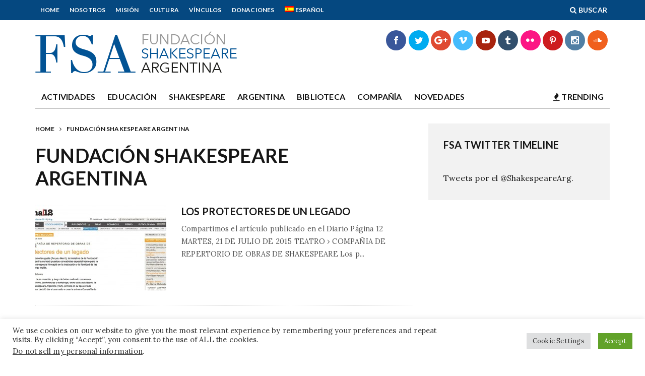

--- FILE ---
content_type: text/html; charset=UTF-8
request_url: https://shakespeareargentina.org/tag/fundacion-shakespeare-argentina/
body_size: 21616
content:
<!DOCTYPE html> <!--[if lt IE 7]><html lang="es-ES" class="no-js lt-ie9 lt-ie8 lt-ie7"> <![endif]--> <!--[if (IE 7)&!(IEMobile)]><html lang="es-ES" class="no-js lt-ie9 lt-ie8"><![endif]--> <!--[if (IE 8)&!(IEMobile)]><html lang="es-ES" class="no-js lt-ie9"><![endif]--> <!--[if gt IE 8]><!--><html lang="es-ES" class="no-js"><!--<![endif]--><head><meta charset="utf-8"> <!--[if IE]><meta http-equiv="X-UA-Compatible" content="IE=edge" /><![endif]--><meta name="viewport" content="width=device-width, initial-scale=1.0"/><link rel="pingback" href="https://shakespeareargentina.org/wpx/xmlrpc.php">  <script defer src="[data-uri]"></script><title>Fundación Shakespeare Argentina &#8211; Fundación Shakespeare Argentina</title><meta name='robots' content='max-image-preview:large' /><link rel="alternate" hreflang="es-es" href="https://shakespeareargentina.org/tag/fundacion-shakespeare-argentina/" /><link rel="alternate" hreflang="x-default" href="https://shakespeareargentina.org/tag/fundacion-shakespeare-argentina/" /><link rel='dns-prefetch' href='//stats.wp.com' /><link rel='dns-prefetch' href='//fonts.googleapis.com' /><link rel="alternate" type="application/rss+xml" title="Fundación Shakespeare Argentina &raquo; Feed" href="https://shakespeareargentina.org/feed/" /><link rel="alternate" type="application/rss+xml" title="Fundación Shakespeare Argentina &raquo; Feed de los comentarios" href="https://shakespeareargentina.org/comments/feed/" /><link rel="alternate" type="application/rss+xml" title="Fundación Shakespeare Argentina &raquo; Etiqueta Fundación Shakespeare Argentina del feed" href="https://shakespeareargentina.org/tag/fundacion-shakespeare-argentina/feed/" /> <script defer src="[data-uri]"></script> <style id='wp-emoji-styles-inline-css' type='text/css'>img.wp-smiley, img.emoji {
		display: inline !important;
		border: none !important;
		box-shadow: none !important;
		height: 1em !important;
		width: 1em !important;
		margin: 0 0.07em !important;
		vertical-align: -0.1em !important;
		background: none !important;
		padding: 0 !important;
	}</style><link rel='stylesheet' id='wp-block-library-css' href='https://shakespeareargentina.org/wpx/wp-includes/css/dist/block-library/style.min.css?ver=09f8bd98f891189a5cf17396020cb569' type='text/css' media='all' /><link rel='stylesheet' id='mediaelement-css' href='https://shakespeareargentina.org/wpx/wp-includes/js/mediaelement/mediaelementplayer-legacy.min.css?ver=4.2.17' type='text/css' media='all' /><link rel='stylesheet' id='wp-mediaelement-css' href='https://shakespeareargentina.org/wpx/wp-includes/js/mediaelement/wp-mediaelement.min.css?ver=09f8bd98f891189a5cf17396020cb569' type='text/css' media='all' /><style id='jetpack-sharing-buttons-style-inline-css' type='text/css'>.jetpack-sharing-buttons__services-list{display:flex;flex-direction:row;flex-wrap:wrap;gap:0;list-style-type:none;margin:5px;padding:0}.jetpack-sharing-buttons__services-list.has-small-icon-size{font-size:12px}.jetpack-sharing-buttons__services-list.has-normal-icon-size{font-size:16px}.jetpack-sharing-buttons__services-list.has-large-icon-size{font-size:24px}.jetpack-sharing-buttons__services-list.has-huge-icon-size{font-size:36px}@media print{.jetpack-sharing-buttons__services-list{display:none!important}}.editor-styles-wrapper .wp-block-jetpack-sharing-buttons{gap:0;padding-inline-start:0}ul.jetpack-sharing-buttons__services-list.has-background{padding:1.25em 2.375em}</style><style id='classic-theme-styles-inline-css' type='text/css'>/*! This file is auto-generated */
.wp-block-button__link{color:#fff;background-color:#32373c;border-radius:9999px;box-shadow:none;text-decoration:none;padding:calc(.667em + 2px) calc(1.333em + 2px);font-size:1.125em}.wp-block-file__button{background:#32373c;color:#fff;text-decoration:none}</style><style id='global-styles-inline-css' type='text/css'>:root{--wp--preset--aspect-ratio--square: 1;--wp--preset--aspect-ratio--4-3: 4/3;--wp--preset--aspect-ratio--3-4: 3/4;--wp--preset--aspect-ratio--3-2: 3/2;--wp--preset--aspect-ratio--2-3: 2/3;--wp--preset--aspect-ratio--16-9: 16/9;--wp--preset--aspect-ratio--9-16: 9/16;--wp--preset--color--black: #000000;--wp--preset--color--cyan-bluish-gray: #abb8c3;--wp--preset--color--white: #ffffff;--wp--preset--color--pale-pink: #f78da7;--wp--preset--color--vivid-red: #cf2e2e;--wp--preset--color--luminous-vivid-orange: #ff6900;--wp--preset--color--luminous-vivid-amber: #fcb900;--wp--preset--color--light-green-cyan: #7bdcb5;--wp--preset--color--vivid-green-cyan: #00d084;--wp--preset--color--pale-cyan-blue: #8ed1fc;--wp--preset--color--vivid-cyan-blue: #0693e3;--wp--preset--color--vivid-purple: #9b51e0;--wp--preset--gradient--vivid-cyan-blue-to-vivid-purple: linear-gradient(135deg,rgba(6,147,227,1) 0%,rgb(155,81,224) 100%);--wp--preset--gradient--light-green-cyan-to-vivid-green-cyan: linear-gradient(135deg,rgb(122,220,180) 0%,rgb(0,208,130) 100%);--wp--preset--gradient--luminous-vivid-amber-to-luminous-vivid-orange: linear-gradient(135deg,rgba(252,185,0,1) 0%,rgba(255,105,0,1) 100%);--wp--preset--gradient--luminous-vivid-orange-to-vivid-red: linear-gradient(135deg,rgba(255,105,0,1) 0%,rgb(207,46,46) 100%);--wp--preset--gradient--very-light-gray-to-cyan-bluish-gray: linear-gradient(135deg,rgb(238,238,238) 0%,rgb(169,184,195) 100%);--wp--preset--gradient--cool-to-warm-spectrum: linear-gradient(135deg,rgb(74,234,220) 0%,rgb(151,120,209) 20%,rgb(207,42,186) 40%,rgb(238,44,130) 60%,rgb(251,105,98) 80%,rgb(254,248,76) 100%);--wp--preset--gradient--blush-light-purple: linear-gradient(135deg,rgb(255,206,236) 0%,rgb(152,150,240) 100%);--wp--preset--gradient--blush-bordeaux: linear-gradient(135deg,rgb(254,205,165) 0%,rgb(254,45,45) 50%,rgb(107,0,62) 100%);--wp--preset--gradient--luminous-dusk: linear-gradient(135deg,rgb(255,203,112) 0%,rgb(199,81,192) 50%,rgb(65,88,208) 100%);--wp--preset--gradient--pale-ocean: linear-gradient(135deg,rgb(255,245,203) 0%,rgb(182,227,212) 50%,rgb(51,167,181) 100%);--wp--preset--gradient--electric-grass: linear-gradient(135deg,rgb(202,248,128) 0%,rgb(113,206,126) 100%);--wp--preset--gradient--midnight: linear-gradient(135deg,rgb(2,3,129) 0%,rgb(40,116,252) 100%);--wp--preset--font-size--small: 13px;--wp--preset--font-size--medium: 20px;--wp--preset--font-size--large: 36px;--wp--preset--font-size--x-large: 42px;--wp--preset--spacing--20: 0.44rem;--wp--preset--spacing--30: 0.67rem;--wp--preset--spacing--40: 1rem;--wp--preset--spacing--50: 1.5rem;--wp--preset--spacing--60: 2.25rem;--wp--preset--spacing--70: 3.38rem;--wp--preset--spacing--80: 5.06rem;--wp--preset--shadow--natural: 6px 6px 9px rgba(0, 0, 0, 0.2);--wp--preset--shadow--deep: 12px 12px 50px rgba(0, 0, 0, 0.4);--wp--preset--shadow--sharp: 6px 6px 0px rgba(0, 0, 0, 0.2);--wp--preset--shadow--outlined: 6px 6px 0px -3px rgba(255, 255, 255, 1), 6px 6px rgba(0, 0, 0, 1);--wp--preset--shadow--crisp: 6px 6px 0px rgba(0, 0, 0, 1);}:where(.is-layout-flex){gap: 0.5em;}:where(.is-layout-grid){gap: 0.5em;}body .is-layout-flex{display: flex;}.is-layout-flex{flex-wrap: wrap;align-items: center;}.is-layout-flex > :is(*, div){margin: 0;}body .is-layout-grid{display: grid;}.is-layout-grid > :is(*, div){margin: 0;}:where(.wp-block-columns.is-layout-flex){gap: 2em;}:where(.wp-block-columns.is-layout-grid){gap: 2em;}:where(.wp-block-post-template.is-layout-flex){gap: 1.25em;}:where(.wp-block-post-template.is-layout-grid){gap: 1.25em;}.has-black-color{color: var(--wp--preset--color--black) !important;}.has-cyan-bluish-gray-color{color: var(--wp--preset--color--cyan-bluish-gray) !important;}.has-white-color{color: var(--wp--preset--color--white) !important;}.has-pale-pink-color{color: var(--wp--preset--color--pale-pink) !important;}.has-vivid-red-color{color: var(--wp--preset--color--vivid-red) !important;}.has-luminous-vivid-orange-color{color: var(--wp--preset--color--luminous-vivid-orange) !important;}.has-luminous-vivid-amber-color{color: var(--wp--preset--color--luminous-vivid-amber) !important;}.has-light-green-cyan-color{color: var(--wp--preset--color--light-green-cyan) !important;}.has-vivid-green-cyan-color{color: var(--wp--preset--color--vivid-green-cyan) !important;}.has-pale-cyan-blue-color{color: var(--wp--preset--color--pale-cyan-blue) !important;}.has-vivid-cyan-blue-color{color: var(--wp--preset--color--vivid-cyan-blue) !important;}.has-vivid-purple-color{color: var(--wp--preset--color--vivid-purple) !important;}.has-black-background-color{background-color: var(--wp--preset--color--black) !important;}.has-cyan-bluish-gray-background-color{background-color: var(--wp--preset--color--cyan-bluish-gray) !important;}.has-white-background-color{background-color: var(--wp--preset--color--white) !important;}.has-pale-pink-background-color{background-color: var(--wp--preset--color--pale-pink) !important;}.has-vivid-red-background-color{background-color: var(--wp--preset--color--vivid-red) !important;}.has-luminous-vivid-orange-background-color{background-color: var(--wp--preset--color--luminous-vivid-orange) !important;}.has-luminous-vivid-amber-background-color{background-color: var(--wp--preset--color--luminous-vivid-amber) !important;}.has-light-green-cyan-background-color{background-color: var(--wp--preset--color--light-green-cyan) !important;}.has-vivid-green-cyan-background-color{background-color: var(--wp--preset--color--vivid-green-cyan) !important;}.has-pale-cyan-blue-background-color{background-color: var(--wp--preset--color--pale-cyan-blue) !important;}.has-vivid-cyan-blue-background-color{background-color: var(--wp--preset--color--vivid-cyan-blue) !important;}.has-vivid-purple-background-color{background-color: var(--wp--preset--color--vivid-purple) !important;}.has-black-border-color{border-color: var(--wp--preset--color--black) !important;}.has-cyan-bluish-gray-border-color{border-color: var(--wp--preset--color--cyan-bluish-gray) !important;}.has-white-border-color{border-color: var(--wp--preset--color--white) !important;}.has-pale-pink-border-color{border-color: var(--wp--preset--color--pale-pink) !important;}.has-vivid-red-border-color{border-color: var(--wp--preset--color--vivid-red) !important;}.has-luminous-vivid-orange-border-color{border-color: var(--wp--preset--color--luminous-vivid-orange) !important;}.has-luminous-vivid-amber-border-color{border-color: var(--wp--preset--color--luminous-vivid-amber) !important;}.has-light-green-cyan-border-color{border-color: var(--wp--preset--color--light-green-cyan) !important;}.has-vivid-green-cyan-border-color{border-color: var(--wp--preset--color--vivid-green-cyan) !important;}.has-pale-cyan-blue-border-color{border-color: var(--wp--preset--color--pale-cyan-blue) !important;}.has-vivid-cyan-blue-border-color{border-color: var(--wp--preset--color--vivid-cyan-blue) !important;}.has-vivid-purple-border-color{border-color: var(--wp--preset--color--vivid-purple) !important;}.has-vivid-cyan-blue-to-vivid-purple-gradient-background{background: var(--wp--preset--gradient--vivid-cyan-blue-to-vivid-purple) !important;}.has-light-green-cyan-to-vivid-green-cyan-gradient-background{background: var(--wp--preset--gradient--light-green-cyan-to-vivid-green-cyan) !important;}.has-luminous-vivid-amber-to-luminous-vivid-orange-gradient-background{background: var(--wp--preset--gradient--luminous-vivid-amber-to-luminous-vivid-orange) !important;}.has-luminous-vivid-orange-to-vivid-red-gradient-background{background: var(--wp--preset--gradient--luminous-vivid-orange-to-vivid-red) !important;}.has-very-light-gray-to-cyan-bluish-gray-gradient-background{background: var(--wp--preset--gradient--very-light-gray-to-cyan-bluish-gray) !important;}.has-cool-to-warm-spectrum-gradient-background{background: var(--wp--preset--gradient--cool-to-warm-spectrum) !important;}.has-blush-light-purple-gradient-background{background: var(--wp--preset--gradient--blush-light-purple) !important;}.has-blush-bordeaux-gradient-background{background: var(--wp--preset--gradient--blush-bordeaux) !important;}.has-luminous-dusk-gradient-background{background: var(--wp--preset--gradient--luminous-dusk) !important;}.has-pale-ocean-gradient-background{background: var(--wp--preset--gradient--pale-ocean) !important;}.has-electric-grass-gradient-background{background: var(--wp--preset--gradient--electric-grass) !important;}.has-midnight-gradient-background{background: var(--wp--preset--gradient--midnight) !important;}.has-small-font-size{font-size: var(--wp--preset--font-size--small) !important;}.has-medium-font-size{font-size: var(--wp--preset--font-size--medium) !important;}.has-large-font-size{font-size: var(--wp--preset--font-size--large) !important;}.has-x-large-font-size{font-size: var(--wp--preset--font-size--x-large) !important;}
:where(.wp-block-post-template.is-layout-flex){gap: 1.25em;}:where(.wp-block-post-template.is-layout-grid){gap: 1.25em;}
:where(.wp-block-columns.is-layout-flex){gap: 2em;}:where(.wp-block-columns.is-layout-grid){gap: 2em;}
:root :where(.wp-block-pullquote){font-size: 1.5em;line-height: 1.6;}</style><link rel='stylesheet' id='contact-form-7-css' href='https://shakespeareargentina.org/wpx/wp-content/cache/autoptimize/css/autoptimize_single_3fd2afa98866679439097f4ab102fe0a.css?ver=5.9.8' type='text/css' media='all' /><link rel='stylesheet' id='cookie-law-info-css' href='https://shakespeareargentina.org/wpx/wp-content/cache/autoptimize/css/autoptimize_single_20e8490fab0dcf7557a5c8b54494db6f.css?ver=3.2.5' type='text/css' media='all' /><link rel='stylesheet' id='cookie-law-info-gdpr-css' href='https://shakespeareargentina.org/wpx/wp-content/cache/autoptimize/css/autoptimize_single_359aca8a88b2331aa34ac505acad9911.css?ver=3.2.5' type='text/css' media='all' /><link rel='stylesheet' id='ctf_styles-css' href='https://shakespeareargentina.org/wpx/wp-content/plugins/custom-twitter-feeds/css/ctf-styles.min.css?ver=2.2.2' type='text/css' media='all' /><link rel='stylesheet' id='wpa-css-css' href='https://shakespeareargentina.org/wpx/wp-content/cache/autoptimize/css/autoptimize_single_a0b823f7ab1f0a3a563fb10c3664d2a6.css?ver=2.2.02' type='text/css' media='all' /><link rel='stylesheet' id='wpml-legacy-horizontal-list-0-css' href='https://shakespeareargentina.org/wpx/wp-content/plugins/sitepress-multilingual-cms/templates/language-switchers/legacy-list-horizontal/style.min.css?ver=1' type='text/css' media='all' /><style id='wpml-legacy-horizontal-list-0-inline-css' type='text/css'>.wpml-ls-statics-shortcode_actions{background-color:#eeeeee;}.wpml-ls-statics-shortcode_actions, .wpml-ls-statics-shortcode_actions .wpml-ls-sub-menu, .wpml-ls-statics-shortcode_actions a {border-color:#cdcdcd;}.wpml-ls-statics-shortcode_actions a, .wpml-ls-statics-shortcode_actions .wpml-ls-sub-menu a, .wpml-ls-statics-shortcode_actions .wpml-ls-sub-menu a:link, .wpml-ls-statics-shortcode_actions li:not(.wpml-ls-current-language) .wpml-ls-link, .wpml-ls-statics-shortcode_actions li:not(.wpml-ls-current-language) .wpml-ls-link:link {color:#444444;background-color:#ffffff;}.wpml-ls-statics-shortcode_actions a, .wpml-ls-statics-shortcode_actions .wpml-ls-sub-menu a:hover,.wpml-ls-statics-shortcode_actions .wpml-ls-sub-menu a:focus, .wpml-ls-statics-shortcode_actions .wpml-ls-sub-menu a:link:hover, .wpml-ls-statics-shortcode_actions .wpml-ls-sub-menu a:link:focus {color:#000000;background-color:#eeeeee;}.wpml-ls-statics-shortcode_actions .wpml-ls-current-language > a {color:#444444;background-color:#ffffff;}.wpml-ls-statics-shortcode_actions .wpml-ls-current-language:hover>a, .wpml-ls-statics-shortcode_actions .wpml-ls-current-language>a:focus {color:#000000;background-color:#eeeeee;}</style><link rel='stylesheet' id='wpml-menu-item-0-css' href='https://shakespeareargentina.org/wpx/wp-content/plugins/sitepress-multilingual-cms/templates/language-switchers/menu-item/style.min.css?ver=1' type='text/css' media='all' /><link rel='stylesheet' id='et_monarch-css-css' href='https://shakespeareargentina.org/wpx/wp-content/cache/autoptimize/css/autoptimize_single_da967565cb2fce059a631f0f90adf079.css?ver=1.4.14' type='text/css' media='all' /><link rel='stylesheet' id='et-gf-open-sans-css' href='https://fonts.googleapis.com/css?family=Open+Sans:400,700' type='text/css' media='all' /><link rel='stylesheet' id='cb-main-stylesheet-css' href='https://shakespeareargentina.org/wpx/wp-content/themes/15zine/library/css/style.min.css?ver=3.2.2' type='text/css' media='all' /><link rel='stylesheet' id='cb-15zine-child-css' href='https://shakespeareargentina.org/wpx/wp-content/cache/autoptimize/css/autoptimize_single_ad307d187d995fd688e936f0422618fa.css?ver=09f8bd98f891189a5cf17396020cb569' type='text/css' media='all' /><link rel='stylesheet' id='dflip-style-css' href='https://shakespeareargentina.org/wpx/wp-content/plugins/3d-flipbook-dflip-lite/assets/css/dflip.min.css?ver=2.2.54' type='text/css' media='all' /><link rel='stylesheet' id='login-with-ajax-css' href='https://shakespeareargentina.org/wpx/wp-content/themes/15zine/plugins/login-with-ajax/widget.css?ver=4.3' type='text/css' media='all' /><link rel='stylesheet' id='cb-font-stylesheet-css' href='//fonts.googleapis.com/css?family=Lato%3A400%2C700%7CLora%3A400%2C700%2C400italic&#038;ver=3.2.2' type='text/css' media='all' /> <!--[if lt IE 10]><link rel='stylesheet' id='cb-ie-only-css' href='https://shakespeareargentina.org/wpx/wp-content/themes/15zine/library/css/ie.css?ver=3.2.2' type='text/css' media='all' /> <![endif]--> <script defer type="text/javascript" src="https://shakespeareargentina.org/wpx/wp-includes/js/jquery/jquery.min.js?ver=3.7.1" id="jquery-core-js"></script> <script defer type="text/javascript" src="https://shakespeareargentina.org/wpx/wp-includes/js/jquery/jquery-migrate.min.js?ver=3.4.1" id="jquery-migrate-js"></script> <script defer id="cookie-law-info-js-extra" src="[data-uri]"></script> <script defer type="text/javascript" src="https://shakespeareargentina.org/wpx/wp-content/cache/autoptimize/js/autoptimize_single_c5592a6fda4d0b779f56db2d5ddac010.js?ver=3.2.5" id="cookie-law-info-js"></script> <script defer id="cookie-law-info-ccpa-js-extra" src="[data-uri]"></script> <script defer type="text/javascript" src="https://shakespeareargentina.org/wpx/wp-content/cache/autoptimize/js/autoptimize_single_d74015eee8e8a5907e4dc32027d21e8c.js?ver=3.2.5" id="cookie-law-info-ccpa-js"></script> <script defer id="login-with-ajax-js-extra" src="[data-uri]"></script> <script defer type="text/javascript" src="https://shakespeareargentina.org/wpx/wp-content/cache/autoptimize/js/autoptimize_single_a34a19787454f2fc4427bae4d33b30fd.js?ver=4.3" id="login-with-ajax-js"></script> <script defer type="text/javascript" src="https://shakespeareargentina.org/wpx/wp-content/plugins/login-with-ajax/ajaxify/ajaxify.min.js?ver=4.3" id="login-with-ajax-ajaxify-js"></script> <script defer type="text/javascript" src="https://shakespeareargentina.org/wpx/wp-content/themes/15zine/library/js/modernizr.custom.min.js?ver=2.6.2" id="cb-modernizr-js"></script> <link rel="https://api.w.org/" href="https://shakespeareargentina.org/wp-json/" /><link rel="alternate" title="JSON" type="application/json" href="https://shakespeareargentina.org/wp-json/wp/v2/tags/74" /><meta name="generator" content="WPML ver:4.6.12 stt:1,2;" /><style>img#wpstats{display:none}</style><style type="text/css" id="et-social-custom-css">.et_monarch .et_social_sidebar_networks li, .et_monarch .et_social_mobile li { background: #757575; } .et_monarch .et_social_sidebar_networks .et_social_icons_container li i, .et_monarch .et_social_sidebar_networks .et_social_icons_container li .et_social_count, .et_monarch .et_social_mobile .et_social_icons_container li i, .et_monarch .et_social_mobile .et_social_icons_container li .et_social_count { color: #ffffff; }</style><link rel="preload" href="https://shakespeareargentina.org/wpx/wp-content/plugins/monarch/core/admin/fonts/modules.ttf" as="font" crossorigin="anonymous"><script>(function(i,s,o,g,r,a,m){i['GoogleAnalyticsObject']=r;i[r]=i[r]||function(){
  (i[r].q=i[r].q||[]).push(arguments)},i[r].l=1*new Date();a=s.createElement(o),
  m=s.getElementsByTagName(o)[0];a.async=1;a.src=g;m.parentNode.insertBefore(a,m)
  })(window,document,'script','//www.google-analytics.com/analytics.js','ga');

  ga('create', 'UA-64513404-1', 'auto');
  ga('send', 'pageview');</script><style type="text/css">/* Color top menu - azul */
.cb-tm-dark #cb-top-menu .cb-top-menu-wrap 
{  background-color: #054880;}

.cb-tm-dark #cb-top-menu {
  background-color: #054880;
}

/* Color del footer - azul*/
.cb-footer-dark .cb-footer-lower {
  background: #054880;
}

/* Linea de menu principal finita */
.cb-stuck.cb-menu-light #cb-nav-bar .cb-nav-bar-wrap 
{  border-bottom: 1px solid #161616; }

.cb-menu-light #cb-nav-bar .cb-main-nav
{  border-bottom: 1px solid #161616; }

.cb-menu-light.cb-fis-big-border #cb-nav-bar .cb-nav-bar-wrap {
  border-bottom: 1px solid #161616;
}

/* Widgets del sidebar sin linea */
.cb-body-light .cb-widget-title 
{  border-bottom: 0px; }

/* Título de categoría - sin linea */
.cb-body-light .cb-module-header .cb-module-title:after {
  background: #ffffff;
}

/* Top menu right side - tamaño de logos */
#cb-top-menu .cb-right-side {
 font-size:14px;
}

/* Top menu right side - espacio entre logos */
#cb-top-menu .cb-right-side a {
  margin: 0 5px;
}

/* Espacio entre letras en navigation bar */
#cb-nav-bar {
  letter-spacing: 1.5px;
}
/* Interletra de todo el sitio */
* {  letter-spacing: 0.2px!important; }

/* Margenes y padding de footer */
#cb-footer #cb-widgets {
  padding: 10px 0 40px; 
}
/* Padding de lower footer */
#cb-footer .cb-footer-lower {
  padding: 40px 0 10px;
}  
/* Espacio despues del lower footer logo */
#cb-footer-logo {
  margin-bottom: 30px;
}
/* Espacio despues del copyright */
#cb-footer .cb-footer-lower .cb-copyright {
  margin-bottom: 0px;
}


/* Definiciones generales Headers */
h1, h2, h3, h4, h5 {
  font-family: sans-serif;
  text-rendering: optimizelegibility;
  font-weight: 700;
  line-height: 1.3;
}

/* Definiciones generales Headers con link */
h1 a, h2 a, h3 a, h4 a, h5 a {
  text-decoration: none;
}

/* Definiciones particulares h1 */
h1 {
  font-size: 2.7em;
}

/* Definiciones particulares h2 */
h2 {
  font-size: 2.2em;
}

/* Definiciones particulares h3 */
h3 {
  font-size: 1.8em;
}

/* Definiciones particulares h4 */
h4 {
  font-size: 1.2em;
  font-weight: 700;
}

/* Definiciones particulares h5 */
h5 {
  font-size: 0.846em;
  text-transform: uppercase;
  letter-spacing: 2px;
}

/* Definiciones texto simple */
body {
  font-size: 16px;
  line-height: 1.8;
  -webkit-font-smoothing: antialiased;
}

/* Breadcrumbs */
.cb-breadcrumbs {
  width: 100%;
  font-size: 12px;
  color: #55555;
  text-transform: uppercase;
  letter-spacing: 2px;
  font-family: Lato;
  font-weight: 600;
  margin: 0 0 20px 0;
}

/* Borrar titulo imagen en galeria */
  .jp-carousel-image-meta {
    visibility: hidden;
}
  .jp-carousel-left-column-wrapper {
    visibility: hidden;
}

/* Achica espacio entre titulo y cuerpo del post (sin metadata) */
.cb-post-meta
{
    margin: 0 0 0 0;
}

.cb-fis-block-standard .cb-meta {
  margin: 0 0 0 0;
}

/* Eliminar darkening dejando oscuro hover */

.cb-grid-x .cb-grid-img img,
.cb-module-block .cb-article-big.cb-meta-style-2.cb-article-review img,
.cb-module-block .cb-meta-style-2:hover img,
.cb-slider .slides li img {
    opacity: 0.8;
} .cb-stuck #cb-nav-bar .cb-main-nav #cb-nav-logo, #cb-nav-bar .cb-main-nav #cb-nav-logo img { width: 80px; }#cb-nav-bar .cb-mega-menu-columns .cb-sub-menu > li > a { color: #025394; } .cb-entry-content a {color:#025394; } .cb-entry-content a:hover {color:#a9c0d3; }.cb-meta-style-1 .cb-article-meta { background: rgba(0, 0, 0, 0.25); }.cb-module-block .cb-meta-style-2 img, .cb-module-block .cb-meta-style-4 img, .cb-grid-x .cb-grid-img img, .cb-grid-x .cb-grid-img .cb-fi-cover  { opacity: 0.75; }@media only screen and (min-width: 768px) {
                .cb-module-block .cb-meta-style-1:hover .cb-article-meta { background: rgba(0, 0, 0, 0.75); }
                .cb-module-block .cb-meta-style-2:hover img, .cb-module-block .cb-meta-style-4:hover img, .cb-grid-x .cb-grid-feature:hover img, .cb-grid-x .cb-grid-feature:hover .cb-fi-cover, .cb-slider li:hover img { opacity: 0.25; }
            }body { color:#545454; }.cb-mm-on.cb-menu-light #cb-nav-bar .cb-main-nav > li:hover, .cb-mm-on.cb-menu-dark #cb-nav-bar .cb-main-nav > li:hover { background: #025394; }</style><style type="text/css">body, #respond, .cb-font-body { font-family: 'Lora', Georgia } h1, h2, h3, h4, h5, h6, .cb-font-header, #bbp-user-navigation, .cb-byline{ font-family:'Lato', sans-serif; }</style><style>.cb-mm-on #cb-nav-bar .cb-main-nav .menu-item-363:hover, .cb-mm-on #cb-nav-bar .cb-main-nav .menu-item-363:focus { background:# !important ; }
.cb-mm-on #cb-nav-bar .cb-main-nav .menu-item-363 .cb-big-menu { border-top-color: #; }
.cb-mm-on #cb-nav-bar .cb-main-nav .menu-item-382:hover, .cb-mm-on #cb-nav-bar .cb-main-nav .menu-item-382:focus { background:# !important ; }
.cb-mm-on #cb-nav-bar .cb-main-nav .menu-item-382 .cb-big-menu { border-top-color: #; }
.cb-mm-on #cb-nav-bar .cb-main-nav .menu-item-366:hover, .cb-mm-on #cb-nav-bar .cb-main-nav .menu-item-366:focus { background:# !important ; }
.cb-mm-on #cb-nav-bar .cb-main-nav .menu-item-366 .cb-big-menu { border-top-color: #; }
.cb-mm-on #cb-nav-bar .cb-main-nav .menu-item-370:hover, .cb-mm-on #cb-nav-bar .cb-main-nav .menu-item-370:focus { background:# !important ; }
.cb-mm-on #cb-nav-bar .cb-main-nav .menu-item-370 .cb-big-menu { border-top-color: #; }
.cb-mm-on #cb-nav-bar .cb-main-nav .menu-item-378:hover, .cb-mm-on #cb-nav-bar .cb-main-nav .menu-item-378:focus { background:#bb0060 !important ; }
.cb-mm-on #cb-nav-bar .cb-main-nav .menu-item-378 .cb-big-menu { border-top-color: #bb0060; }
.cb-mm-on #cb-nav-bar .cb-main-nav .menu-item-386:hover, .cb-mm-on #cb-nav-bar .cb-main-nav .menu-item-386:focus { background:# !important ; }
.cb-mm-on #cb-nav-bar .cb-main-nav .menu-item-386 .cb-big-menu { border-top-color: #; }</style><link rel="me" href="https://twitter.com/ShakespeareArg" /><meta name="twitter:widgets:link-color" content="#000000" /><meta name="twitter:widgets:border-color" content="#000000" /><meta name="twitter:partner" content="tfwp" /><meta name="twitter:card" content="summary" /><meta name="twitter:title" content="Fundación Shakespeare Argentina" /><meta name="twitter:site" content="@ShakespeareArg" /></head><body data-rsssl=1 class="archive tag tag-fundacion-shakespeare-argentina tag-74 et_monarch  cb-sidebar-right  cb-sticky-mm cb-nav-logo-on cb-logo-nav-sticky  cb-tm-dark cb-body-light cb-menu-light cb-mm-light cb-footer-dark   cb-m-sticky cb-sw-tm-fw cb-sw-header-fw cb-sw-menu-fw cb-sw-footer-fw cb-menu-al-left"><div id="cb-outer-container"><div id="cb-top-menu" class="clearfix cb-font-header "><div class="wrap clearfix cb-site-padding cb-top-menu-wrap"><div class="cb-left-side cb-mob"> <a href="#" id="cb-mob-open" class="cb-link"><i class="fa fa-bars"></i></a></div><ul class="cb-top-nav cb-left-side"><li id="menu-item-1583" class="menu-item menu-item-type-custom menu-item-object-custom menu-item-home menu-item-1583"><a href="https://shakespeareargentina.org/">Home</a></li><li id="menu-item-970" class="menu-item menu-item-type-post_type menu-item-object-page menu-item-970"><a href="https://shakespeareargentina.org/nosotros/">Nosotros</a></li><li id="menu-item-971" class="menu-item menu-item-type-post_type menu-item-object-page menu-item-971"><a href="https://shakespeareargentina.org/mision/">Misión</a></li><li id="menu-item-972" class="menu-item menu-item-type-post_type menu-item-object-page menu-item-972"><a href="https://shakespeareargentina.org/cultura/">Cultura</a></li><li id="menu-item-974" class="menu-item menu-item-type-post_type menu-item-object-page menu-item-974"><a href="https://shakespeareargentina.org/vinculos/">Vínculos</a></li><li id="menu-item-973" class="menu-item menu-item-type-post_type menu-item-object-page menu-item-973"><a href="https://shakespeareargentina.org/donaciones/">Donaciones</a></li><li id="menu-item-wpml-ls-132-es" class="menu-item-language menu-item-language-current menu-item wpml-ls-slot-132 wpml-ls-item wpml-ls-item-es wpml-ls-current-language wpml-ls-menu-item wpml-ls-first-item wpml-ls-last-item menu-item-type-wpml_ls_menu_item menu-item-object-wpml_ls_menu_item menu-item-wpml-ls-132-es"><a title="Español" href="https://shakespeareargentina.org/tag/fundacion-shakespeare-argentina/"><img
 class="wpml-ls-flag"
 src="https://shakespeareargentina.org/wpx/wp-content/plugins/sitepress-multilingual-cms/res/flags/es.png"
 alt="" 
 /><span class="wpml-ls-native" lang="es">Español</span></a></li></ul><ul class="cb-top-nav cb-right-side"><li class="cb-icon-search cb-menu-icons-extra"><a href="#"  title="Buscar" id="cb-s-trigger-gen"><i class="fa fa-search"></i> <span class="cb-search-title">Buscar</span></a></li></ul></div></div><div id="cb-mob-menu" class="cb-mob-menu"><div class="cb-mob-close-wrap"> <a href="#" id="cb-mob-close" class="cb-link"><i class="fa cb-times"></i></a></div><div class="cb-mob-menu-wrap"><ul id="cb-mob-ul" class="cb-mobile-nav cb-top-nav cb-mob-ul-show"><li class="menu-item menu-item-type-taxonomy menu-item-object-category menu-item-has-children cb-has-children menu-item-363"><a href="https://shakespeareargentina.org/category/actividades/">Actividades</a><ul class="sub-menu"><li class="menu-item menu-item-type-taxonomy menu-item-object-category menu-item-1100"><a href="https://shakespeareargentina.org/category/actividades/actividades-realizadas/">Actividades realizadas</a></li><li class="menu-item menu-item-type-taxonomy menu-item-object-category menu-item-1820"><a href="https://shakespeareargentina.org/category/actividades/foros-internacionales/">Foros Internacionales</a></li></ul></li><li class="menu-item menu-item-type-taxonomy menu-item-object-category menu-item-has-children cb-has-children menu-item-382"><a href="https://shakespeareargentina.org/category/educacion/">Educación</a><ul class="sub-menu"><li class="menu-item menu-item-type-taxonomy menu-item-object-category menu-item-383"><a href="https://shakespeareargentina.org/category/educacion/educar-con-shakespeare/">Educar con Shakespeare</a></li><li class="menu-item menu-item-type-taxonomy menu-item-object-category menu-item-385"><a href="https://shakespeareargentina.org/category/educacion/recursos-pedagogicos/">Recursos Pedagógicos</a></li><li class="menu-item menu-item-type-taxonomy menu-item-object-category menu-item-393"><a href="https://shakespeareargentina.org/category/educacion/colaboraciones/">Colaboraciones</a></li></ul></li><li class="menu-item menu-item-type-taxonomy menu-item-object-category menu-item-has-children cb-has-children menu-item-388"><a href="https://shakespeareargentina.org/category/shakespeare/">Shakespeare</a><ul class="sub-menu"><li class="menu-item menu-item-type-taxonomy menu-item-object-category menu-item-391"><a href="https://shakespeareargentina.org/category/shakespeare/vida/">Vida</a></li><li class="menu-item menu-item-type-taxonomy menu-item-object-category menu-item-390"><a href="https://shakespeareargentina.org/category/shakespeare/obra/">Obra</a></li><li class="menu-item menu-item-type-taxonomy menu-item-object-category menu-item-389"><a href="https://shakespeareargentina.org/category/shakespeare/epoca/">Época</a></li><li class="menu-item menu-item-type-taxonomy menu-item-object-category menu-item-392"><a href="https://shakespeareargentina.org/category/shakespeare/universal/">Universal</a></li></ul></li><li class="menu-item menu-item-type-taxonomy menu-item-object-category menu-item-has-children cb-has-children menu-item-366"><a href="https://shakespeareargentina.org/category/argentina/">Argentina</a><ul class="sub-menu"><li class="menu-item menu-item-type-taxonomy menu-item-object-category menu-item-367"><a href="https://shakespeareargentina.org/category/argentina/arte/">Arte</a></li><li class="menu-item menu-item-type-taxonomy menu-item-object-category menu-item-368"><a href="https://shakespeareargentina.org/category/argentina/historia/">Historia</a></li><li class="menu-item menu-item-type-taxonomy menu-item-object-category menu-item-369"><a href="https://shakespeareargentina.org/category/argentina/literatura/">Literatura</a></li><li class="menu-item menu-item-type-taxonomy menu-item-object-category menu-item-1343"><a href="https://shakespeareargentina.org/category/argentina/teatro/">Teatro</a></li></ul></li><li class="menu-item menu-item-type-taxonomy menu-item-object-category menu-item-has-children cb-has-children menu-item-370"><a href="https://shakespeareargentina.org/category/biblioteca/">Biblioteca</a><ul class="sub-menu"><li class="menu-item menu-item-type-taxonomy menu-item-object-category menu-item-371"><a href="https://shakespeareargentina.org/category/biblioteca/articulos/">Artículos</a></li><li class="menu-item menu-item-type-taxonomy menu-item-object-category menu-item-372"><a href="https://shakespeareargentina.org/category/biblioteca/audios/">Audios</a></li><li class="menu-item menu-item-type-taxonomy menu-item-object-category menu-item-373"><a href="https://shakespeareargentina.org/category/biblioteca/libros/">Libros</a></li><li class="menu-item menu-item-type-taxonomy menu-item-object-category menu-item-376"><a href="https://shakespeareargentina.org/category/biblioteca/videos/">Videos</a></li><li class="menu-item menu-item-type-taxonomy menu-item-object-category menu-item-377"><a href="https://shakespeareargentina.org/category/biblioteca/entrevistas/">Entrevistas</a></li></ul></li><li class="menu-item menu-item-type-taxonomy menu-item-object-category menu-item-has-children cb-has-children menu-item-378"><a href="https://shakespeareargentina.org/category/compania/">Compañía</a><ul class="sub-menu"><li class="menu-item menu-item-type-taxonomy menu-item-object-category menu-item-379"><a href="https://shakespeareargentina.org/category/compania/decripcion/">Descripción</a></li><li class="menu-item menu-item-type-taxonomy menu-item-object-category menu-item-381"><a href="https://shakespeareargentina.org/category/compania/integrantes/">Integrantes</a></li><li class="menu-item menu-item-type-taxonomy menu-item-object-category menu-item-380"><a href="https://shakespeareargentina.org/category/compania/funciones/">Funciones</a></li></ul></li><li class="menu-item menu-item-type-taxonomy menu-item-object-category menu-item-has-children cb-has-children menu-item-386"><a href="https://shakespeareargentina.org/category/novedades/">Novedades</a><ul class="sub-menu"><li class="menu-item menu-item-type-taxonomy menu-item-object-category menu-item-387"><a href="https://shakespeareargentina.org/category/novedades/prensa/">Prensa</a></li></ul></li></ul></div></div><div id="cb-container" class="clearfix" ><header id="cb-header" class="cb-header  cb-with-block "><div id="cb-logo-box" class="cb-logo-left wrap"><div id="logo"> <a href="https://shakespeareargentina.org"> <img src="https://shakespeareargentina.org/wpx/wp-content/uploads/2015/05/Logo-FSA-403x86.png" alt="Fundación Shakespeare Argentina logo" data-at2x="https://shakespeareargentina.org/wpx/wp-content/uploads/2015/05/Logo-FSA-440x160.png"> </a></div><div class="cb-large cb-block"><div class="et_social_networks et_social_autowidth et_social_slide et_social_circle et_social_top et_social_nospace et_social_shortcode_1 et_social_mobile_off et_social_outer_dark" style="float: right;"><style type="text/css"></style><ul class="et_social_icons_container"><li class="et_social_soundcloud" style="float: right; margin: 0 0.6% 0.6% 0 !important;"> <a href="https://soundcloud.com/fundacion-shakespeare-arg" class="et_social_follow" data-social_name="soundcloud" data-social_type="follow" data-post_id="262" target="_blank"> <i class="et_social_icon et_social_icon_soundcloud"></i> <span class="et_social_overlay"></span> </a></li><li class="et_social_instagram" style="float: right; margin: 0 0.6% 0.6% 0 !important;"> <a href="https://instagram.com/shakespeareargentina" class="et_social_follow" data-social_name="instagram" data-social_type="follow" data-post_id="560" target="_blank"> <i class="et_social_icon et_social_icon_instagram"></i> <span class="et_social_overlay"></span> </a></li><li class="et_social_pinterest" style="float: right; margin: 0 0.6% 0.6% 0 !important;"> <a href="https://www.pinterest.com/fshakespearearg/" class="et_social_follow" data-social_name="pinterest" data-social_type="follow" data-post_id="560" target="_blank"> <i class="et_social_icon et_social_icon_pinterest"></i> <span class="et_social_overlay"></span> </a></li><li class="et_social_flickr" style="float: right; margin: 0 0.6% 0.6% 0 !important;"> <a href="https://www.flickr.com/photos/98510562@N06/" class="et_social_follow" data-social_name="flickr" data-social_type="follow" data-post_id="560" target="_blank"> <i class="et_social_icon et_social_icon_flickr"></i> <span class="et_social_overlay"></span> </a></li><li class="et_social_tumblr" style="float: right; margin: 0 0.6% 0.6% 0 !important;"> <a href="http://fundacionshakespeareargentina.tumblr.com/" class="et_social_follow" data-social_name="tumblr" data-social_type="follow" data-post_id="560" target="_blank"> <i class="et_social_icon et_social_icon_tumblr"></i> <span class="et_social_overlay"></span> </a></li><li class="et_social_youtube" style="float: right; margin: 0 0.6% 0.6% 0 !important;"> <a href="https://www.youtube.com/channel/UCkaqBzpvenp_BFYULu9pfbw" class="et_social_follow" data-social_name="youtube" data-social_type="follow" data-post_id="560" target="_blank"> <i class="et_social_icon et_social_icon_youtube"></i> <span class="et_social_overlay"></span> </a></li><li class="et_social_vimeo" style="float: right; margin: 0 0.6% 0.6% 0 !important;"> <a href="https://vimeo.com/user9201601" class="et_social_follow" data-social_name="vimeo" data-social_type="follow" data-post_id="560" target="_blank"> <i class="et_social_icon et_social_icon_vimeo"></i> <span class="et_social_overlay"></span> </a></li><li class="et_social_googleplus" style="float: right; margin: 0 0.6% 0.6% 0 !important"> <a href="#" class="et_social_follow" data-social_name="googleplus" data-social_type="follow" data-post_id="560" target="_blank"> <i class="et_social_icon et_social_icon_googleplus"></i> <span class="et_social_overlay"></span> </a></li><li class="et_social_twitter" style="float: right; margin: 0 0.6% 0.6% 0 !important"> <a href="https://twitter.com/shakespearearg" class="et_social_follow" data-social_name="twitter" data-social_type="follow" data-post_id="560" target="_blank"> <i class="et_social_icon et_social_icon_twitter"></i> <span class="et_social_overlay"></span> </a></li><li class="et_social_facebook" style="float: right; margin: 0 0.6% 0.6% 0 !important;"> <a href="https://www.facebook.com/ShakespeareArg" class="et_social_follow" data-social_name="facebook" data-social_type="follow" data-post_id="560" target="_blank"> <i class="et_social_icon et_social_icon_facebook"></i> <span class="et_social_overlay"></span> </a></li> </span></div></div></div></header><div id="cb-lwa" class="cb-lwa-modal cb-modal"><div class="cb-close-m cb-ta-right"><i class="fa cb-times"></i></div><div class="cb-lwa-modal-inner cb-modal-inner cb-light-loader cb-pre-load cb-font-header clearfix"><div class="lwa lwa-default clearfix"><form class="lwa-form cb-form cb-form-active clearfix" action="https://shakespeareargentina.org/wpx/wp-login.php?template=default" method="post"><div class="cb-form-body"> <input class="cb-form-input cb-form-input-username" type="text" name="log" placeholder="Nombre de usuario"> <input class="cb-form-input" type="password" name="pwd" placeholder="Contraseña"> <input type="hidden" id="wpa_initiator" class="wpa_initiator" name="wpa_initiator" value="" /><input type="hidden" name="lang" id="lang" value="es" /> <span class="lwa-status cb-ta-center"></span><div class="cb-submit cb-ta-center"> <input type="submit" name="wp-submit" class="lwa_wp-submit cb-submit-form" value="Acceder" tabindex="100" /> <input type="hidden" name="lwa_profile_link" value="1" /> <input type="hidden" name="login-with-ajax" value="login" /></div><div class="cb-remember-me cb-extra cb-ta-center"><label>Recuérdame</label><input name="rememberme" type="checkbox" class="lwa-rememberme" value="forever" /></div><div class="cb-lost-password cb-extra cb-ta-center"> <a class="lwa-links-remember cb-title-trigger cb-trigger-pass" href="https://shakespeareargentina.org/wpx/wp-login.php?action=lostpassword&#038;template=default" title="¿Olvidaste la contraseña?">¿Olvidaste la contraseña?</a></div></div></form><form class="lwa-remember cb-form clearfix" action="https://shakespeareargentina.org/wpx/wp-login.php?action=lostpassword&#038;template=default" method="post"><div class="cb-form-body"> <input type="text" name="user_login" class="lwa-user-remember cb-form-input" placeholder="Introduce tu nombre de usuario o correo electrónico"> <input type="hidden" name="lang" id="lang" value="es" /> <span class="lwa-status cb-ta-center"></span><div class="cb-submit cb-ta-center"> <input type="submit" value="Obtener nueva contraseña" class="lwa-button-remember cb-submit-form" /> <input type="hidden" name="login-with-ajax" value="remember" /></div></div></form></div></div></div><div id="cb-menu-search" class="cb-s-modal cb-modal"><div class="cb-close-m cb-ta-right"><i class="fa cb-times"></i></div><div class="cb-s-modal-inner cb-pre-load cb-light-loader cb-modal-inner cb-font-header cb-mega-three cb-mega-posts clearfix"><form method="get" class="cb-search" action="https://shakespeareargentina.org/"> <input type="text" class="cb-search-field cb-font-header" placeholder="Buscar..." value="" name="s" title="" autocomplete="off"> <button class="cb-search-submit" type="submit" value=""><i class="fa fa-search"></i></button></form><div id="cb-s-results"></div></div></div><nav id="cb-nav-bar" class="clearfix "><div class="cb-nav-bar-wrap cb-site-padding clearfix cb-font-header  cb-menu-fw"><ul class="cb-main-nav wrap clearfix"><li id="menu-item-363" class="menu-item menu-item-type-taxonomy menu-item-object-category menu-item-has-children cb-has-children menu-item-363"><a href="https://shakespeareargentina.org/category/actividades/">Actividades</a><div class="cb-menu-drop cb-bg cb-mega-menu cb-big-menu clearfix"><div class="cb-sub-mega-three cb-pre-load cb-mega-posts  clearfix"><div class="cb-upper-title"><h2>Actividades</h2><a href="https://shakespeareargentina.org/category/actividades/" class="cb-see-all">Ver todos</a></div><ul class="cb-sub-posts"><li class="cb-looper cb-article-1 cb-mm-posts-count-3 cb-style-1 clearfix post-7885 post type-post status-publish format-standard has-post-thumbnail category-actividades category-actividades-realizadas category-foros-internacionales category-novedades category-seccion-a"><div class="cb-mask cb-img-fw" style="background-color: #025394;"><a href="https://shakespeareargentina.org/fsa-en-la-conferencia-internacional-de-sta-2026/"><img width="260" height="170" src="https://shakespeareargentina.org/wpx/wp-content/uploads/2026/01/stacon-600-260x170.jpg" class="attachment-cb-260-170 size-cb-260-170 wp-post-image" alt="" decoding="async" srcset="https://shakespeareargentina.org/wpx/wp-content/uploads/2026/01/stacon-600-260x170.jpg 260w, https://shakespeareargentina.org/wpx/wp-content/uploads/2026/01/stacon-600-100x65.jpg 100w" sizes="(max-width: 260px) 100vw, 260px" /></a></div><div class="cb-meta"><h2 class="cb-post-title"><a href="https://shakespeareargentina.org/fsa-en-la-conferencia-internacional-de-sta-2026/">FSA en la Conferencia Internacional de STA 2026</a></h2></div></li><li class="cb-looper cb-article-2 cb-mm-posts-count-3 cb-style-1 clearfix post-7831 post type-post status-publish format-standard has-post-thumbnail category-actividades category-novedades category-seccion-a"><div class="cb-mask cb-img-fw" style="background-color: #025394;"><a href="https://shakespeareargentina.org/sumate-y-celebremos-juntos-2/"><img width="260" height="170" src="https://shakespeareargentina.org/wpx/wp-content/uploads/2025/03/post-cumple-2025-e1743120049252-260x170.jpg" class="attachment-cb-260-170 size-cb-260-170 wp-post-image" alt="" decoding="async" srcset="https://shakespeareargentina.org/wpx/wp-content/uploads/2025/03/post-cumple-2025-e1743120049252-260x170.jpg 260w, https://shakespeareargentina.org/wpx/wp-content/uploads/2025/03/post-cumple-2025-e1743120049252-100x65.jpg 100w, https://shakespeareargentina.org/wpx/wp-content/uploads/2025/03/post-cumple-2025-e1743120049252-759x500.jpg 759w" sizes="(max-width: 260px) 100vw, 260px" /></a></div><div class="cb-meta"><h2 class="cb-post-title"><a href="https://shakespeareargentina.org/sumate-y-celebremos-juntos-2/">El 23 de abril Sumate y celebremos juntos!</a></h2></div></li><li class="cb-looper cb-article-3 cb-mm-posts-count-3 cb-style-1 clearfix post-7812 post type-post status-publish format-standard has-post-thumbnail category-actividades category-actividades-realizadas category-foros-internacionales category-novedades category-seccion-a"><div class="cb-mask cb-img-fw" style="background-color: #025394;"><a href="https://shakespeareargentina.org/fsa-en-la-conferencia-internacional-de-sta-2025/"><img width="260" height="170" src="https://shakespeareargentina.org/wpx/wp-content/uploads/2025/01/Sta-25-2-260x170.jpg" class="attachment-cb-260-170 size-cb-260-170 wp-post-image" alt="" decoding="async" srcset="https://shakespeareargentina.org/wpx/wp-content/uploads/2025/01/Sta-25-2-260x170.jpg 260w, https://shakespeareargentina.org/wpx/wp-content/uploads/2025/01/Sta-25-2-100x65.jpg 100w, https://shakespeareargentina.org/wpx/wp-content/uploads/2025/01/Sta-25-2-759x500.jpg 759w" sizes="(max-width: 260px) 100vw, 260px" /></a></div><div class="cb-meta"><h2 class="cb-post-title"><a href="https://shakespeareargentina.org/fsa-en-la-conferencia-internacional-de-sta-2025/">FSA en la Conferencia Internacional de STA 2025</a></h2></div></li></ul></div><ul class="cb-sub-menu cb-sub-bg"><li id="menu-item-1100" class="menu-item menu-item-type-taxonomy menu-item-object-category menu-item-1100"><a href="https://shakespeareargentina.org/category/actividades/actividades-realizadas/" data-cb-c="158" class="cb-c-l">Actividades realizadas</a></li><li id="menu-item-1820" class="menu-item menu-item-type-taxonomy menu-item-object-category menu-item-1820"><a href="https://shakespeareargentina.org/category/actividades/foros-internacionales/" data-cb-c="277" class="cb-c-l">Foros Internacionales</a></li></ul></div></li><li id="menu-item-382" class="menu-item menu-item-type-taxonomy menu-item-object-category menu-item-has-children cb-has-children menu-item-382"><a href="https://shakespeareargentina.org/category/educacion/">Educación</a><div class="cb-menu-drop cb-bg cb-mega-menu cb-big-menu clearfix"><div class="cb-sub-mega-three cb-pre-load cb-mega-posts  clearfix"><div class="cb-upper-title"><h2>Educación</h2><a href="https://shakespeareargentina.org/category/educacion/" class="cb-see-all">Ver todos</a></div><ul class="cb-sub-posts"><li class="cb-looper cb-article-1 cb-mm-posts-count-3 cb-style-1 clearfix post-7361 post type-post status-publish format-standard has-post-thumbnail category-colaboraciones category-foros-internacionales category-novedades category-universal"><div class="cb-mask cb-img-fw" style="background-color: #025394;"><a href="https://shakespeareargentina.org/fsa-en-earthshakes-alliance/"><img width="260" height="170" src="https://shakespeareargentina.org/wpx/wp-content/uploads/2022/04/EarthShakesAlliance-1-260x170.jpg" class="attachment-cb-260-170 size-cb-260-170 wp-post-image" alt="" decoding="async" srcset="https://shakespeareargentina.org/wpx/wp-content/uploads/2022/04/EarthShakesAlliance-1-260x170.jpg 260w, https://shakespeareargentina.org/wpx/wp-content/uploads/2022/04/EarthShakesAlliance-1-100x65.jpg 100w" sizes="(max-width: 260px) 100vw, 260px" /></a></div><div class="cb-meta"><h2 class="cb-post-title"><a href="https://shakespeareargentina.org/fsa-en-earthshakes-alliance/">FSA en la EarthShakes Alliance</a></h2></div></li><li class="cb-looper cb-article-2 cb-mm-posts-count-3 cb-style-1 clearfix post-5748 post type-post status-publish format-standard has-post-thumbnail category-actividades category-actividades-realizadas category-educacion category-educar-con-shakespeare category-novedades category-seccion-a"><div class="cb-mask cb-img-fw" style="background-color: #025394;"><a href="https://shakespeareargentina.org/world-shakespeare-project-en-argentina-2019/"><img width="260" height="170" src="https://shakespeareargentina.org/wpx/wp-content/uploads/2019/09/USAL-11-260x170.jpg" class="attachment-cb-260-170 size-cb-260-170 wp-post-image" alt="" decoding="async" srcset="https://shakespeareargentina.org/wpx/wp-content/uploads/2019/09/USAL-11-260x170.jpg 260w, https://shakespeareargentina.org/wpx/wp-content/uploads/2019/09/USAL-11-100x65.jpg 100w, https://shakespeareargentina.org/wpx/wp-content/uploads/2019/09/USAL-11-759x500.jpg 759w" sizes="(max-width: 260px) 100vw, 260px" /></a></div><div class="cb-meta"><h2 class="cb-post-title"><a href="https://shakespeareargentina.org/world-shakespeare-project-en-argentina-2019/">FSA World Shakespeare Project 2019 en Argentina en la USAL</a></h2></div></li><li class="cb-looper cb-article-3 cb-mm-posts-count-3 cb-style-1 clearfix post-5441 post type-post status-publish format-standard has-post-thumbnail category-articulos category-biblioteca category-colaboraciones category-novedades"><div class="cb-mask cb-img-fw" style="background-color: #025394;"><a href="https://shakespeareargentina.org/traducciones-hispanoamericanas-de-shakespeare/"><img width="260" height="170" src="https://shakespeareargentina.org/wpx/wp-content/uploads/2019/05/aplcación-Traducciones-post-260x170.jpg" class="attachment-cb-260-170 size-cb-260-170 wp-post-image" alt="" decoding="async" srcset="https://shakespeareargentina.org/wpx/wp-content/uploads/2019/05/aplcación-Traducciones-post-260x170.jpg 260w, https://shakespeareargentina.org/wpx/wp-content/uploads/2019/05/aplcación-Traducciones-post-100x65.jpg 100w, https://shakespeareargentina.org/wpx/wp-content/uploads/2019/05/aplcación-Traducciones-post-759x500.jpg 759w" sizes="(max-width: 260px) 100vw, 260px" /></a></div><div class="cb-meta"><h2 class="cb-post-title"><a href="https://shakespeareargentina.org/traducciones-hispanoamericanas-de-shakespeare/">Aplicación para Búsqueda de Traducciones Hispanoamericanas de Shakespeare</a></h2></div></li></ul></div><ul class="cb-sub-menu cb-sub-bg"><li id="menu-item-383" class="menu-item menu-item-type-taxonomy menu-item-object-category menu-item-383"><a href="https://shakespeareargentina.org/category/educacion/educar-con-shakespeare/" data-cb-c="18" class="cb-c-l">Educar con Shakespeare</a></li><li id="menu-item-385" class="menu-item menu-item-type-taxonomy menu-item-object-category menu-item-385"><a href="https://shakespeareargentina.org/category/educacion/recursos-pedagogicos/" data-cb-c="20" class="cb-c-l">Recursos Pedagógicos</a></li><li id="menu-item-393" class="menu-item menu-item-type-taxonomy menu-item-object-category menu-item-393"><a href="https://shakespeareargentina.org/category/educacion/colaboraciones/" data-cb-c="39" class="cb-c-l">Colaboraciones</a></li></ul></div></li><li id="menu-item-388" class="menu-item menu-item-type-taxonomy menu-item-object-category menu-item-has-children cb-has-children menu-item-388"><a href="https://shakespeareargentina.org/category/shakespeare/">Shakespeare</a><div class="cb-menu-drop cb-bg cb-mega-menu cb-big-menu clearfix"><div class="cb-sub-mega-three cb-pre-load cb-mega-posts  clearfix"><div class="cb-upper-title"><h2>Shakespeare</h2><a href="https://shakespeareargentina.org/category/shakespeare/" class="cb-see-all">Ver todos</a></div><ul class="cb-sub-posts"><li class="cb-looper cb-article-1 cb-mm-posts-count-3 cb-style-1 clearfix post-7879 post type-post status-publish format-standard has-post-thumbnail category-novedades category-shakespeare category-vida"><div class="cb-mask cb-img-fw" style="background-color: #025394;"><a href="https://shakespeareargentina.org/documental-buscando-a-shakespeare/"><img width="260" height="170" src="https://shakespeareargentina.org/wpx/wp-content/uploads/2026/01/FLYER-Buscando-a-Shakspeare-260x170.jpeg" class="attachment-cb-260-170 size-cb-260-170 wp-post-image" alt="" decoding="async" srcset="https://shakespeareargentina.org/wpx/wp-content/uploads/2026/01/FLYER-Buscando-a-Shakspeare-260x170.jpeg 260w, https://shakespeareargentina.org/wpx/wp-content/uploads/2026/01/FLYER-Buscando-a-Shakspeare-100x65.jpeg 100w" sizes="(max-width: 260px) 100vw, 260px" /></a></div><div class="cb-meta"><h2 class="cb-post-title"><a href="https://shakespeareargentina.org/documental-buscando-a-shakespeare/">Documental «Buscando a Shakespeare»</a></h2></div></li><li class="cb-looper cb-article-2 cb-mm-posts-count-3 cb-style-1 clearfix post-7646 post type-post status-publish format-standard has-post-thumbnail category-novedades category-obra category-seccion-a category-shakespeare tag-first-folio"><div class="cb-mask cb-img-fw" style="background-color: #025394;"><a href="https://shakespeareargentina.org/400-anos-del-first-folio-1623-2023/"><img width="260" height="170" src="https://shakespeareargentina.org/wpx/wp-content/uploads/2023/04/First-Folio-260x170.jpg" class="attachment-cb-260-170 size-cb-260-170 wp-post-image" alt="" decoding="async" srcset="https://shakespeareargentina.org/wpx/wp-content/uploads/2023/04/First-Folio-260x170.jpg 260w, https://shakespeareargentina.org/wpx/wp-content/uploads/2023/04/First-Folio-100x65.jpg 100w, https://shakespeareargentina.org/wpx/wp-content/uploads/2023/04/First-Folio-759x500.jpg 759w" sizes="(max-width: 260px) 100vw, 260px" /></a></div><div class="cb-meta"><h2 class="cb-post-title"><a href="https://shakespeareargentina.org/400-anos-del-first-folio-1623-2023/">400 años del First Folio 1623-2023</a></h2></div></li><li class="cb-looper cb-article-3 cb-mm-posts-count-3 cb-style-1 clearfix post-7361 post type-post status-publish format-standard has-post-thumbnail category-colaboraciones category-foros-internacionales category-novedades category-universal"><div class="cb-mask cb-img-fw" style="background-color: #025394;"><a href="https://shakespeareargentina.org/fsa-en-earthshakes-alliance/"><img width="260" height="170" src="https://shakespeareargentina.org/wpx/wp-content/uploads/2022/04/EarthShakesAlliance-1-260x170.jpg" class="attachment-cb-260-170 size-cb-260-170 wp-post-image" alt="" decoding="async" srcset="https://shakespeareargentina.org/wpx/wp-content/uploads/2022/04/EarthShakesAlliance-1-260x170.jpg 260w, https://shakespeareargentina.org/wpx/wp-content/uploads/2022/04/EarthShakesAlliance-1-100x65.jpg 100w" sizes="(max-width: 260px) 100vw, 260px" /></a></div><div class="cb-meta"><h2 class="cb-post-title"><a href="https://shakespeareargentina.org/fsa-en-earthshakes-alliance/">FSA en la EarthShakes Alliance</a></h2></div></li></ul></div><ul class="cb-sub-menu cb-sub-bg"><li id="menu-item-391" class="menu-item menu-item-type-taxonomy menu-item-object-category menu-item-391"><a href="https://shakespeareargentina.org/category/shakespeare/vida/" data-cb-c="21" class="cb-c-l">Vida</a></li><li id="menu-item-390" class="menu-item menu-item-type-taxonomy menu-item-object-category menu-item-390"><a href="https://shakespeareargentina.org/category/shakespeare/obra/" data-cb-c="22" class="cb-c-l">Obra</a></li><li id="menu-item-389" class="menu-item menu-item-type-taxonomy menu-item-object-category menu-item-389"><a href="https://shakespeareargentina.org/category/shakespeare/epoca/" data-cb-c="24" class="cb-c-l">Época</a></li><li id="menu-item-392" class="menu-item menu-item-type-taxonomy menu-item-object-category menu-item-392"><a href="https://shakespeareargentina.org/category/shakespeare/universal/" data-cb-c="38" class="cb-c-l">Universal</a></li></ul></div></li><li id="menu-item-366" class="menu-item menu-item-type-taxonomy menu-item-object-category menu-item-has-children cb-has-children menu-item-366"><a href="https://shakespeareargentina.org/category/argentina/">Argentina</a><div class="cb-menu-drop cb-bg cb-mega-menu cb-big-menu clearfix"><div class="cb-sub-mega-three cb-pre-load cb-mega-posts  clearfix"><div class="cb-upper-title"><h2>Argentina</h2><a href="https://shakespeareargentina.org/category/argentina/" class="cb-see-all">Ver todos</a></div><ul class="cb-sub-posts"><li class="cb-looper cb-article-1 cb-mm-posts-count-3 cb-style-1 clearfix post-7788 post type-post status-publish format-standard has-post-thumbnail category-actividades category-argentina category-literatura category-novedades category-seccion-a"><div class="cb-mask cb-img-fw" style="background-color: #025394;"><a href="https://shakespeareargentina.org/la-fsa-auspicia-las-iv-jornadas-cervantes-shakespeare-en-la-universidad-de-lanus/"><img width="260" height="170" src="https://shakespeareargentina.org/wpx/wp-content/uploads/2024/08/Post-Lanus-24-260x170.png" class="attachment-cb-260-170 size-cb-260-170 wp-post-image" alt="" decoding="async" srcset="https://shakespeareargentina.org/wpx/wp-content/uploads/2024/08/Post-Lanus-24-260x170.png 260w, https://shakespeareargentina.org/wpx/wp-content/uploads/2024/08/Post-Lanus-24-100x65.png 100w, https://shakespeareargentina.org/wpx/wp-content/uploads/2024/08/Post-Lanus-24-759x500.png 759w" sizes="(max-width: 260px) 100vw, 260px" /></a></div><div class="cb-meta"><h2 class="cb-post-title"><a href="https://shakespeareargentina.org/la-fsa-auspicia-las-iv-jornadas-cervantes-shakespeare-en-la-universidad-de-lanus/">La FSA auspicia las IV Jornadas Cervantes &#038; Shakespeare en la Universidad de Lanús</a></h2></div></li><li class="cb-looper cb-article-2 cb-mm-posts-count-3 cb-style-1 clearfix post-7775 post type-post status-publish format-standard has-post-thumbnail category-argentina category-novedades category-seccion-a category-teatro"><div class="cb-mask cb-img-fw" style="background-color: #025394;"><a href="https://shakespeareargentina.org/cleopatra-version-libre-de-antonio-y-cleopatra-auspiciada-por-la-fsa-y-la-embajada-de-egipto/"><img width="260" height="170" src="https://shakespeareargentina.org/wpx/wp-content/uploads/2024/07/cleopatra-Elenco-260x170.jpg" class="attachment-cb-260-170 size-cb-260-170 wp-post-image" alt="" decoding="async" srcset="https://shakespeareargentina.org/wpx/wp-content/uploads/2024/07/cleopatra-Elenco-260x170.jpg 260w, https://shakespeareargentina.org/wpx/wp-content/uploads/2024/07/cleopatra-Elenco-100x65.jpg 100w, https://shakespeareargentina.org/wpx/wp-content/uploads/2024/07/cleopatra-Elenco-759x500.jpg 759w" sizes="(max-width: 260px) 100vw, 260px" /></a></div><div class="cb-meta"><h2 class="cb-post-title"><a href="https://shakespeareargentina.org/cleopatra-version-libre-de-antonio-y-cleopatra-auspiciada-por-la-fsa-y-la-embajada-de-egipto/">Cleopatra, versión libre de Antonio y Cleopatra, auspiciada por la FSA y la Embajada de Egipto</a></h2></div></li><li class="cb-looper cb-article-3 cb-mm-posts-count-3 cb-style-1 clearfix post-6435 post type-post status-publish format-standard has-post-thumbnail category-argentina category-novedades category-prensa category-seccion-a"><div class="cb-mask cb-img-fw" style="background-color: #025394;"><a href="https://shakespeareargentina.org/entrevista-a-los-directores-de-la-fsa-en-escenarios-nacionales/"><img width="260" height="170" src="https://shakespeareargentina.org/wpx/wp-content/uploads/2021/04/Captura-de-pantalla-2021-04-27-a-las-14.31.20-260x170.png" class="attachment-cb-260-170 size-cb-260-170 wp-post-image" alt="" decoding="async" srcset="https://shakespeareargentina.org/wpx/wp-content/uploads/2021/04/Captura-de-pantalla-2021-04-27-a-las-14.31.20-260x170.png 260w, https://shakespeareargentina.org/wpx/wp-content/uploads/2021/04/Captura-de-pantalla-2021-04-27-a-las-14.31.20-100x65.png 100w" sizes="(max-width: 260px) 100vw, 260px" /></a></div><div class="cb-meta"><h2 class="cb-post-title"><a href="https://shakespeareargentina.org/entrevista-a-los-directores-de-la-fsa-en-escenarios-nacionales/">Entrevista a los Directores de la FSA en Escenarios Nacionales</a></h2></div></li></ul></div><ul class="cb-sub-menu cb-sub-bg"><li id="menu-item-367" class="menu-item menu-item-type-taxonomy menu-item-object-category menu-item-367"><a href="https://shakespeareargentina.org/category/argentina/arte/" data-cb-c="29" class="cb-c-l">Arte</a></li><li id="menu-item-368" class="menu-item menu-item-type-taxonomy menu-item-object-category menu-item-368"><a href="https://shakespeareargentina.org/category/argentina/historia/" data-cb-c="28" class="cb-c-l">Historia</a></li><li id="menu-item-369" class="menu-item menu-item-type-taxonomy menu-item-object-category menu-item-369"><a href="https://shakespeareargentina.org/category/argentina/literatura/" data-cb-c="30" class="cb-c-l">Literatura</a></li><li id="menu-item-1343" class="menu-item menu-item-type-taxonomy menu-item-object-category menu-item-1343"><a href="https://shakespeareargentina.org/category/argentina/teatro/" data-cb-c="201" class="cb-c-l">Teatro</a></li></ul></div></li><li id="menu-item-370" class="menu-item menu-item-type-taxonomy menu-item-object-category menu-item-has-children cb-has-children menu-item-370"><a href="https://shakespeareargentina.org/category/biblioteca/">Biblioteca</a><div class="cb-menu-drop cb-bg cb-mega-menu cb-big-menu clearfix"><div class="cb-sub-mega-three cb-pre-load cb-mega-posts  clearfix"><div class="cb-upper-title"><h2>Biblioteca</h2><a href="https://shakespeareargentina.org/category/biblioteca/" class="cb-see-all">Ver todos</a></div><ul class="cb-sub-posts"><li class="cb-looper cb-article-1 cb-mm-posts-count-3 cb-style-1 clearfix post-7843 post type-post status-publish format-standard has-post-thumbnail category-biblioteca category-libros category-novedades category-seccion-a"><div class="cb-mask cb-img-fw" style="background-color: #025394;"><a href="https://shakespeareargentina.org/50-sonetos-50-sonnets/"><img width="260" height="170" src="https://shakespeareargentina.org/wpx/wp-content/uploads/2025/05/Espasa-260x170.jpg" class="attachment-cb-260-170 size-cb-260-170 wp-post-image" alt="" decoding="async" srcset="https://shakespeareargentina.org/wpx/wp-content/uploads/2025/05/Espasa-260x170.jpg 260w, https://shakespeareargentina.org/wpx/wp-content/uploads/2025/05/Espasa-100x65.jpg 100w, https://shakespeareargentina.org/wpx/wp-content/uploads/2025/05/Espasa-759x500.jpg 759w" sizes="(max-width: 260px) 100vw, 260px" /></a></div><div class="cb-meta"><h2 class="cb-post-title"><a href="https://shakespeareargentina.org/50-sonetos-50-sonnets/">Nueva edición de los Sonetos de Shakespeare por Ángel Luis Pujante</a></h2></div></li><li class="cb-looper cb-article-2 cb-mm-posts-count-3 cb-style-1 clearfix post-7685 post type-post status-publish format-standard has-post-thumbnail category-biblioteca category-libros tag-michael-lomonico tag-that-shakespeare-kid"><div class="cb-mask cb-img-fw" style="background-color: #025394;"><a href="https://shakespeareargentina.org/that-shakespeare-kid-novela-de-michael-lomonico/"><img width="260" height="170" src="https://shakespeareargentina.org/wpx/wp-content/uploads/2023/04/That-Shakespeare-Kid-1-260x170.jpg" class="attachment-cb-260-170 size-cb-260-170 wp-post-image" alt="" decoding="async" srcset="https://shakespeareargentina.org/wpx/wp-content/uploads/2023/04/That-Shakespeare-Kid-1-260x170.jpg 260w, https://shakespeareargentina.org/wpx/wp-content/uploads/2023/04/That-Shakespeare-Kid-1-100x65.jpg 100w, https://shakespeareargentina.org/wpx/wp-content/uploads/2023/04/That-Shakespeare-Kid-1-759x500.jpg 759w" sizes="(max-width: 260px) 100vw, 260px" /></a></div><div class="cb-meta"><h2 class="cb-post-title"><a href="https://shakespeareargentina.org/that-shakespeare-kid-novela-de-michael-lomonico/">That Shakespeare Kid, novela de Michael LoMonico</a></h2></div></li><li class="cb-looper cb-article-3 cb-mm-posts-count-3 cb-style-1 clearfix post-7591 post type-post status-publish format-standard has-post-thumbnail category-libros category-novedades"><div class="cb-mask cb-img-fw" style="background-color: #025394;"><a href="https://shakespeareargentina.org/mi-reino-por-un-caballo-antologia-de-citas-de-william-shakespeare/"><img width="260" height="170" src="https://shakespeareargentina.org/wpx/wp-content/uploads/2023/03/IMG_1259-260x170.jpg" class="attachment-cb-260-170 size-cb-260-170 wp-post-image" alt="" decoding="async" srcset="https://shakespeareargentina.org/wpx/wp-content/uploads/2023/03/IMG_1259-260x170.jpg 260w, https://shakespeareargentina.org/wpx/wp-content/uploads/2023/03/IMG_1259-100x65.jpg 100w" sizes="(max-width: 260px) 100vw, 260px" /></a></div><div class="cb-meta"><h2 class="cb-post-title"><a href="https://shakespeareargentina.org/mi-reino-por-un-caballo-antologia-de-citas-de-william-shakespeare/">¡Mi reino por un caballo! Antología de citas de William Shakespeare</a></h2></div></li></ul></div><ul class="cb-sub-menu cb-sub-bg"><li id="menu-item-371" class="menu-item menu-item-type-taxonomy menu-item-object-category menu-item-371"><a href="https://shakespeareargentina.org/category/biblioteca/articulos/" data-cb-c="5" class="cb-c-l">Artículos</a></li><li id="menu-item-372" class="menu-item menu-item-type-taxonomy menu-item-object-category menu-item-372"><a href="https://shakespeareargentina.org/category/biblioteca/audios/" data-cb-c="6" class="cb-c-l">Audios</a></li><li id="menu-item-373" class="menu-item menu-item-type-taxonomy menu-item-object-category menu-item-373"><a href="https://shakespeareargentina.org/category/biblioteca/libros/" data-cb-c="31" class="cb-c-l">Libros</a></li><li id="menu-item-376" class="menu-item menu-item-type-taxonomy menu-item-object-category menu-item-376"><a href="https://shakespeareargentina.org/category/biblioteca/videos/" data-cb-c="7" class="cb-c-l">Videos</a></li><li id="menu-item-377" class="menu-item menu-item-type-taxonomy menu-item-object-category menu-item-377"><a href="https://shakespeareargentina.org/category/biblioteca/entrevistas/" data-cb-c="8" class="cb-c-l">Entrevistas</a></li></ul></div></li><li id="menu-item-378" class="menu-item menu-item-type-taxonomy menu-item-object-category menu-item-has-children cb-has-children menu-item-378"><a href="https://shakespeareargentina.org/category/compania/">Compañía</a><div class="cb-menu-drop cb-bg cb-mega-menu cb-big-menu clearfix"><div class="cb-sub-mega-three cb-pre-load cb-mega-posts  clearfix"><div class="cb-upper-title"><h2>Compañía</h2><a href="https://shakespeareargentina.org/category/compania/" class="cb-see-all">Ver todos</a></div><ul class="cb-sub-posts"><li class="cb-looper cb-article-1 cb-mm-posts-count-3 cb-style-1 clearfix post-5997 post type-post status-publish format-standard has-post-thumbnail category-compania category-funciones category-novedades category-seccion-a category-videos"><div class="cb-mask cb-img-fw" style="background-color: #bb0060;"><a href="https://shakespeareargentina.org/mucho-ruido-en-teatrix/"><img width="260" height="170" src="https://shakespeareargentina.org/wpx/wp-content/uploads/2020/06/Mucho-Ruido-en-Teatrix-260x170.jpg" class="attachment-cb-260-170 size-cb-260-170 wp-post-image" alt="" decoding="async" srcset="https://shakespeareargentina.org/wpx/wp-content/uploads/2020/06/Mucho-Ruido-en-Teatrix-260x170.jpg 260w, https://shakespeareargentina.org/wpx/wp-content/uploads/2020/06/Mucho-Ruido-en-Teatrix-100x65.jpg 100w" sizes="(max-width: 260px) 100vw, 260px" /></a></div><div class="cb-meta"><h2 class="cb-post-title"><a href="https://shakespeareargentina.org/mucho-ruido-en-teatrix/">Mucho Ruido en Teatrix</a></h2></div></li><li class="cb-looper cb-article-2 cb-mm-posts-count-3 cb-style-1 clearfix post-5883 post type-post status-publish format-standard has-post-thumbnail category-actividades category-argentina category-compania category-decripcion category-novedades category-seccion-a category-teatro"><div class="cb-mask cb-img-fw" style="background-color: #025394;"><a href="https://shakespeareargentina.org/mucho-ruido-en-los-ace-2019/"><img width="260" height="170" src="https://shakespeareargentina.org/wpx/wp-content/uploads/2019/11/Mucho-Ruido-en-los-ACE-TV-pública-260x170.jpg" class="attachment-cb-260-170 size-cb-260-170 wp-post-image" alt="" decoding="async" srcset="https://shakespeareargentina.org/wpx/wp-content/uploads/2019/11/Mucho-Ruido-en-los-ACE-TV-pública-260x170.jpg 260w, https://shakespeareargentina.org/wpx/wp-content/uploads/2019/11/Mucho-Ruido-en-los-ACE-TV-pública-100x65.jpg 100w, https://shakespeareargentina.org/wpx/wp-content/uploads/2019/11/Mucho-Ruido-en-los-ACE-TV-pública-759x500.jpg 759w" sizes="(max-width: 260px) 100vw, 260px" /></a></div><div class="cb-meta"><h2 class="cb-post-title"><a href="https://shakespeareargentina.org/mucho-ruido-en-los-ace-2019/">Mucho Ruido en los Premios ACE 2019</a></h2></div></li><li class="cb-looper cb-article-3 cb-mm-posts-count-3 cb-style-1 clearfix post-5831 post type-post status-publish format-standard has-post-thumbnail category-compania category-decripcion category-novedades category-seccion-a category-teatro"><div class="cb-mask cb-img-fw" style="background-color: #bb0060;"><a href="https://shakespeareargentina.org/entrega-de-diplomas-de-las-nominaciones-a-los-premios-ace-2019-de-mucho-ruido/"><img width="260" height="170" src="https://shakespeareargentina.org/wpx/wp-content/uploads/2019/10/Nominaciones-ACE-260x170.jpg" class="attachment-cb-260-170 size-cb-260-170 wp-post-image" alt="" decoding="async" srcset="https://shakespeareargentina.org/wpx/wp-content/uploads/2019/10/Nominaciones-ACE-260x170.jpg 260w, https://shakespeareargentina.org/wpx/wp-content/uploads/2019/10/Nominaciones-ACE-100x65.jpg 100w, https://shakespeareargentina.org/wpx/wp-content/uploads/2019/10/Nominaciones-ACE-759x500.jpg 759w" sizes="(max-width: 260px) 100vw, 260px" /></a></div><div class="cb-meta"><h2 class="cb-post-title"><a href="https://shakespeareargentina.org/entrega-de-diplomas-de-las-nominaciones-a-los-premios-ace-2019-de-mucho-ruido/">Entrega de Diplomas por las nominaciones a los Premios ACE 2019 de Mucho Ruido y Pocas Nueces</a></h2></div></li></ul></div><ul class="cb-sub-menu cb-sub-bg"><li id="menu-item-379" class="menu-item menu-item-type-taxonomy menu-item-object-category menu-item-379"><a href="https://shakespeareargentina.org/category/compania/decripcion/" data-cb-c="33" class="cb-c-l">Descripción</a></li><li id="menu-item-381" class="menu-item menu-item-type-taxonomy menu-item-object-category menu-item-381"><a href="https://shakespeareargentina.org/category/compania/integrantes/" data-cb-c="34" class="cb-c-l">Integrantes</a></li><li id="menu-item-380" class="menu-item menu-item-type-taxonomy menu-item-object-category menu-item-380"><a href="https://shakespeareargentina.org/category/compania/funciones/" data-cb-c="35" class="cb-c-l">Funciones</a></li></ul></div></li><li id="menu-item-386" class="menu-item menu-item-type-taxonomy menu-item-object-category menu-item-has-children cb-has-children menu-item-386"><a href="https://shakespeareargentina.org/category/novedades/">Novedades</a><div class="cb-menu-drop cb-bg cb-mega-menu cb-big-menu clearfix"><div class="cb-sub-mega-three cb-pre-load cb-mega-posts  clearfix"><div class="cb-upper-title"><h2>Novedades</h2><a href="https://shakespeareargentina.org/category/novedades/" class="cb-see-all">Ver todos</a></div><ul class="cb-sub-posts"><li class="cb-looper cb-article-1 cb-mm-posts-count-3 cb-style-1 clearfix post-7885 post type-post status-publish format-standard has-post-thumbnail category-actividades category-actividades-realizadas category-foros-internacionales category-novedades category-seccion-a"><div class="cb-mask cb-img-fw" style="background-color: #025394;"><a href="https://shakespeareargentina.org/fsa-en-la-conferencia-internacional-de-sta-2026/"><img width="260" height="170" src="https://shakespeareargentina.org/wpx/wp-content/uploads/2026/01/stacon-600-260x170.jpg" class="attachment-cb-260-170 size-cb-260-170 wp-post-image" alt="" decoding="async" srcset="https://shakespeareargentina.org/wpx/wp-content/uploads/2026/01/stacon-600-260x170.jpg 260w, https://shakespeareargentina.org/wpx/wp-content/uploads/2026/01/stacon-600-100x65.jpg 100w" sizes="(max-width: 260px) 100vw, 260px" /></a></div><div class="cb-meta"><h2 class="cb-post-title"><a href="https://shakespeareargentina.org/fsa-en-la-conferencia-internacional-de-sta-2026/">FSA en la Conferencia Internacional de STA 2026</a></h2></div></li><li class="cb-looper cb-article-2 cb-mm-posts-count-3 cb-style-1 clearfix post-7879 post type-post status-publish format-standard has-post-thumbnail category-novedades category-shakespeare category-vida"><div class="cb-mask cb-img-fw" style="background-color: #025394;"><a href="https://shakespeareargentina.org/documental-buscando-a-shakespeare/"><img width="260" height="170" src="https://shakespeareargentina.org/wpx/wp-content/uploads/2026/01/FLYER-Buscando-a-Shakspeare-260x170.jpeg" class="attachment-cb-260-170 size-cb-260-170 wp-post-image" alt="" decoding="async" srcset="https://shakespeareargentina.org/wpx/wp-content/uploads/2026/01/FLYER-Buscando-a-Shakspeare-260x170.jpeg 260w, https://shakespeareargentina.org/wpx/wp-content/uploads/2026/01/FLYER-Buscando-a-Shakspeare-100x65.jpeg 100w" sizes="(max-width: 260px) 100vw, 260px" /></a></div><div class="cb-meta"><h2 class="cb-post-title"><a href="https://shakespeareargentina.org/documental-buscando-a-shakespeare/">Documental «Buscando a Shakespeare»</a></h2></div></li><li class="cb-looper cb-article-3 cb-mm-posts-count-3 cb-style-1 clearfix post-7843 post type-post status-publish format-standard has-post-thumbnail category-biblioteca category-libros category-novedades category-seccion-a"><div class="cb-mask cb-img-fw" style="background-color: #025394;"><a href="https://shakespeareargentina.org/50-sonetos-50-sonnets/"><img width="260" height="170" src="https://shakespeareargentina.org/wpx/wp-content/uploads/2025/05/Espasa-260x170.jpg" class="attachment-cb-260-170 size-cb-260-170 wp-post-image" alt="" decoding="async" srcset="https://shakespeareargentina.org/wpx/wp-content/uploads/2025/05/Espasa-260x170.jpg 260w, https://shakespeareargentina.org/wpx/wp-content/uploads/2025/05/Espasa-100x65.jpg 100w, https://shakespeareargentina.org/wpx/wp-content/uploads/2025/05/Espasa-759x500.jpg 759w" sizes="(max-width: 260px) 100vw, 260px" /></a></div><div class="cb-meta"><h2 class="cb-post-title"><a href="https://shakespeareargentina.org/50-sonetos-50-sonnets/">Nueva edición de los Sonetos de Shakespeare por Ángel Luis Pujante</a></h2></div></li></ul></div><ul class="cb-sub-menu cb-sub-bg"><li id="menu-item-387" class="menu-item menu-item-type-taxonomy menu-item-object-category menu-item-387"><a href="https://shakespeareargentina.org/category/novedades/prensa/" data-cb-c="11" class="cb-c-l">Prensa</a></li></ul></div></li><li id="menu-item-trending" class="cb-trending"><a href="#" id="cb-trend-menu-item" class="cb-trending-item"><i class="fa fa-fire"></i> TRENDING</a><div class="cb-menu-drop cb-mega-menu  cb-bg cb-big-menu"><div id="cb-trending-block" class="cb-mega-trending cb-mega-posts cb-pre-load clearfix"><div class="cb-upper-title"><h2><i class="fa fa-fire"></i> TRENDING</h2><span class="cb-see-all"><a href="#" data-cb-r="cb-1" class="cb-selected cb-trending-op">Ahora</a><a href="#" data-cb-r="cb-2" class="cb-trending-op">Semana</a><a href="#" data-cb-r="cb-3" class="cb-trending-op">Mes</a></span></div><ul id="cb-trend-data" class="clearfix"><li class="cb-article-1 clearfix"><div class="cb-mask"><a href="https://shakespeareargentina.org/seleccion-de-citas-de-shakespeare/"><img width="360" height="240" src="https://shakespeareargentina.org/wpx/wp-content/uploads/2015/06/900x600-Shakespeare-citas-360x240.jpg" class="attachment-cb-360-240 size-cb-360-240 wp-post-image" alt="" decoding="async" fetchpriority="high" srcset="https://shakespeareargentina.org/wpx/wp-content/uploads/2015/06/900x600-Shakespeare-citas-360x240.jpg 360w, https://shakespeareargentina.org/wpx/wp-content/uploads/2015/06/900x600-Shakespeare-citas-300x200.jpg 300w, https://shakespeareargentina.org/wpx/wp-content/uploads/2015/06/900x600-Shakespeare-citas-1024x683.jpg 1024w, https://shakespeareargentina.org/wpx/wp-content/uploads/2015/06/900x600-Shakespeare-citas.jpg 1107w" sizes="(max-width: 360px) 100vw, 360px" /></a></div><div class="cb-meta"><span class="cb-post-views"><i class="fa fa-fire"></i> 3</span><h2 class="cb-post-title"><a href="https://shakespeareargentina.org/seleccion-de-citas-de-shakespeare/">Selección citas de Shakespeare</a></h2></div><span class="cb-countdown">1</span><a href="https://shakespeareargentina.org/seleccion-de-citas-de-shakespeare/" class="cb-link-overlay"></a></li><li class="cb-article-2 clearfix"><div class="cb-mask"><a href="https://shakespeareargentina.org/mensaje-de-felicitacion-del-sr-embajador-mark-kent-y-de-la-embajada-britanica-en-argentina/"><img width="360" height="240" src="https://shakespeareargentina.org/wpx/wp-content/uploads/2021/06/post-Mensaje-Mark-Kent-360x240.jpg" class="attachment-cb-360-240 size-cb-360-240 wp-post-image" alt="" decoding="async" /></a></div><div class="cb-meta"><span class="cb-post-views"><i class="fa fa-fire"></i> 2</span><h2 class="cb-post-title"><a href="https://shakespeareargentina.org/mensaje-de-felicitacion-del-sr-embajador-mark-kent-y-de-la-embajada-britanica-en-argentina/">Mensaje de felicitación del Sr. Embajador Mark Kent y de la Embajada Británica en Argentina</a></h2></div><span class="cb-countdown">2</span><a href="https://shakespeareargentina.org/mensaje-de-felicitacion-del-sr-embajador-mark-kent-y-de-la-embajada-britanica-en-argentina/" class="cb-link-overlay"></a></li><li class="cb-article-3 clearfix"><div class="cb-mask"><a href="https://shakespeareargentina.org/documental-buscando-a-shakespeare/"><img width="360" height="240" src="https://shakespeareargentina.org/wpx/wp-content/uploads/2026/01/FLYER-Buscando-a-Shakspeare-360x240.jpeg" class="attachment-cb-360-240 size-cb-360-240 wp-post-image" alt="" decoding="async" /></a></div><div class="cb-meta"><span class="cb-post-views"><i class="fa fa-fire"></i> 1</span><h2 class="cb-post-title"><a href="https://shakespeareargentina.org/documental-buscando-a-shakespeare/">Documental «Buscando a Shakespeare»</a></h2></div><span class="cb-countdown">3</span><a href="https://shakespeareargentina.org/documental-buscando-a-shakespeare/" class="cb-link-overlay"></a></li></ul></div></div></li><li id="cb-nav-logo" class="cb-logo-nav-sticky-type" style="padding-top: 5px"><a href="https://shakespeareargentina.org"><img src="https://shakespeareargentina.org/wpx/wp-content/uploads/2015/05/FSA61x25-1.png" alt="site logo" data-at2x="https://shakespeareargentina.org/wpx/wp-content/uploads/2015/05/Logo-FSA-220x80.png" ></a></li></ul></div></nav><div id="cb-content" class="wrap cb-wrap-pad clearfix"><div class="cb-main clearfix cb-module-block cb-blog-style-roll"><div class="cb-breadcrumbs"><a href="https://shakespeareargentina.org">Home</a><i class="fa fa-angle-right"></i><div itemscope itemtype="http://data-vocabulary.org/Breadcrumb"><a href="https://shakespeareargentina.org/tag/fundacion-shakespeare-argentina/" title="Ver todos los artículos de Fundación Shakespeare Argentina" itemprop="url"><span itemprop="title">Fundación Shakespeare Argentina</span></a></div></div><div class="cb-module-header cb-category-header"><h1 class="cb-module-title">Fundación Shakespeare Argentina</h1></div><article id="post-1573" class="cb-blog-style-a cb-module-e cb-separated clearfix post-1573 post type-post status-publish format-standard has-post-thumbnail category-novedades category-prensa tag-como-les-guste tag-fundacion-shakespeare-argentina tag-jorge-azurmendi tag-mercedes-de-la-torre"><div class="cb-mask cb-img-fw" style="background-color: #025394;"> <a href="https://shakespeareargentina.org/los-protectores-de-un-legado/"><img width="260" height="170" src="https://shakespeareargentina.org/wpx/wp-content/uploads/2015/07/1400x600-featured-pagina12-los-protectores-260x170.jpg" class="attachment-cb-260-170 size-cb-260-170 wp-post-image" alt="" decoding="async" loading="lazy" srcset="https://shakespeareargentina.org/wpx/wp-content/uploads/2015/07/1400x600-featured-pagina12-los-protectores-260x170.jpg 260w, https://shakespeareargentina.org/wpx/wp-content/uploads/2015/07/1400x600-featured-pagina12-los-protectores-100x65.jpg 100w, https://shakespeareargentina.org/wpx/wp-content/uploads/2015/07/1400x600-featured-pagina12-los-protectores-759x500.jpg 759w" sizes="(max-width: 260px) 100vw, 260px" /></a></div><div class="cb-meta clearfix"><h2 class="cb-post-title"><a href="https://shakespeareargentina.org/los-protectores-de-un-legado/">Los protectores de un legado</a></h2><div class="cb-excerpt">Compartimos el artículo publicado en el Diario Página 12   MARTES, 21 DE JULIO DE 2015  TEATRO › COMPAÑIA DE REPERTORIO DE OBRAS DE SHAKESPEARE  Los p<span class="cb-excerpt-dots">...</span></div></div></article><article id="post-1549" class="cb-blog-style-a cb-module-e cb-separated clearfix post-1549 post type-post status-publish format-standard has-post-thumbnail category-novedades category-prensa tag-fundacion-shakespeare-argentina tag-mercedes-de-la-torre"><div class="cb-mask cb-img-fw" style="background-color: #025394;"> <a href="https://shakespeareargentina.org/shakespeare-el-clasico-inabarcable/"><img width="260" height="170" src="https://shakespeareargentina.org/wpx/wp-content/uploads/2015/07/1400x600-featured-nota-diario-tiempo-260x170.jpg" class="attachment-cb-260-170 size-cb-260-170 wp-post-image" alt="" decoding="async" loading="lazy" srcset="https://shakespeareargentina.org/wpx/wp-content/uploads/2015/07/1400x600-featured-nota-diario-tiempo-260x170.jpg 260w, https://shakespeareargentina.org/wpx/wp-content/uploads/2015/07/1400x600-featured-nota-diario-tiempo-100x65.jpg 100w, https://shakespeareargentina.org/wpx/wp-content/uploads/2015/07/1400x600-featured-nota-diario-tiempo-759x500.jpg 759w" sizes="(max-width: 260px) 100vw, 260px" /></a></div><div class="cb-meta clearfix"><h2 class="cb-post-title"><a href="https://shakespeareargentina.org/shakespeare-el-clasico-inabarcable/">Shakespeare, el clásico inabarcable</a></h2><div class="cb-excerpt">Compartimos la nota a la Presidente de la Fundación Shakespeare Argentina publicada en la contratapa del suplemento espectáculos  en la Sección "Pensamientos" e<span class="cb-excerpt-dots">...</span></div></div></article><article id="post-567" class="cb-blog-style-a cb-module-e cb-separated clearfix post-567 post type-post status-publish format-standard has-post-thumbnail category-novedades tag-celebrar tag-fundacion-shakespeare-argentina tag-ong"><div class="cb-mask cb-img-fw" style="background-color: #025394;"> <a href="https://shakespeareargentina.org/fsa-4-anos-en-imagenes/"><img width="260" height="170" src="https://shakespeareargentina.org/wpx/wp-content/uploads/2015/06/Shakespeare-en-imágenes-FSA-260x170.jpg" class="attachment-cb-260-170 size-cb-260-170 wp-post-image" alt="" decoding="async" loading="lazy" srcset="https://shakespeareargentina.org/wpx/wp-content/uploads/2015/06/Shakespeare-en-imágenes-FSA-260x170.jpg 260w, https://shakespeareargentina.org/wpx/wp-content/uploads/2015/06/Shakespeare-en-imágenes-FSA-100x65.jpg 100w, https://shakespeareargentina.org/wpx/wp-content/uploads/2015/06/Shakespeare-en-imágenes-FSA-759x500.jpg 759w" sizes="(max-width: 260px) 100vw, 260px" /></a></div><div class="cb-meta clearfix"><h2 class="cb-post-title"><a href="https://shakespeareargentina.org/fsa-4-anos-en-imagenes/">FSA 4 años en Imágenes</a></h2><div class="cb-excerpt">La Fundación Shakespeare Argentina (FSA) es una institución sin fines de lucro dedicada a profundizar y difundir el conocimiento de la vida y obra de William Sh<span class="cb-excerpt-dots">...</span></div></div></article><nav class="cb-pagination clearfix"></nav></div><aside class="cb-sidebar clearfix"><div id="text-17" class="cb-sidebar-widget widget_text"><h3 class="cb-sidebar-widget-title cb-widget-title">FSA Twitter Timeline</h3><div class="textwidget"> <a class="twitter-timeline"  href="https://twitter.com/ShakespeareArg" data-widget-id="737010189719724032">Tweets por el @ShakespeareArg.</a> <script defer src="[data-uri]"></script> </div></div></aside></div></div><footer id="cb-footer"><div id="cb-widgets" class="cb-footer-x cb-footer-d wrap clearfix cb-site-padding"><div class="cb-one cb-column clearfix"><div id="monarchwidget-5" class="cb-footer-widget clearfix widget_monarchwidget"><h3 class="cb-footer-widget-title cb-widget-title">Seguinos</h3><div class="et_social_networks et_social_autowidth et_social_slide et_social_circle et_social_top et_social_mobile_on et_social_outer_dark widget_monarchwidget"><ul class="et_social_icons_container"><li class="et_social_facebook"> <a href="http://facebook.com/shakespearearg" class="et_social_follow" data-social_name="facebook" data-social_type="follow" data-post_id="0" target="_blank"> <i class="et_social_icon et_social_icon_facebook"></i> <span class="et_social_overlay"></span> </a></li><li class="et_social_twitter"> <a href="https://twitter.com/shakespearearg" class="et_social_follow" data-social_name="twitter" data-social_type="follow" data-post_id="0" target="_blank"> <i class="et_social_icon et_social_icon_twitter"></i> <span class="et_social_overlay"></span> </a></li><li class="et_social_googleplus"> <a href="#" class="et_social_follow" data-social_name="googleplus" data-social_type="follow" data-post_id="0" target="_blank"> <i class="et_social_icon et_social_icon_googleplus"></i> <span class="et_social_overlay"></span> </a></li><li class="et_social_vimeo"> <a href="https://vimeo.com/user9201601" class="et_social_follow" data-social_name="vimeo" data-social_type="follow" data-post_id="0" target="_blank"> <i class="et_social_icon et_social_icon_vimeo"></i> <span class="et_social_overlay"></span> </a></li><li class="et_social_youtube"> <a href="https://www.youtube.com/channel/UCkaqBzpvenp_BFYULu9pfbw" class="et_social_follow" data-social_name="youtube" data-social_type="follow" data-post_id="0" target="_blank"> <i class="et_social_icon et_social_icon_youtube"></i> <span class="et_social_overlay"></span> </a></li><li class="et_social_tumblr"> <a href="http://fundacionshakespeareargentina.tumblr.com/" class="et_social_follow" data-social_name="tumblr" data-social_type="follow" data-post_id="0" target="_blank"> <i class="et_social_icon et_social_icon_tumblr"></i> <span class="et_social_overlay"></span> </a></li><li class="et_social_flickr"> <a href="https://www.flickr.com/photos/98510562@N06/" class="et_social_follow" data-social_name="flickr" data-social_type="follow" data-post_id="0" target="_blank"> <i class="et_social_icon et_social_icon_flickr"></i> <span class="et_social_overlay"></span> </a></li><li class="et_social_pinterest"> <a href="https://www.pinterest.com/fshakespearearg/" class="et_social_follow" data-social_name="pinterest" data-social_type="follow" data-post_id="0" target="_blank"> <i class="et_social_icon et_social_icon_pinterest"></i> <span class="et_social_overlay"></span> </a></li><li class="et_social_instagram"> <a href="https://instagram.com/shakespeareargentina" class="et_social_follow" data-social_name="instagram" data-social_type="follow" data-post_id="0" target="_blank"> <i class="et_social_icon et_social_icon_instagram"></i> <span class="et_social_overlay"></span> </a></li><li class="et_social_soundcloud"> <a href="https://soundcloud.com/fundacion-shakespeare-arg" class="et_social_follow" data-social_name="soundcloud" data-social_type="follow" data-post_id="0" target="_blank"> <i class="et_social_icon et_social_icon_soundcloud"></i> <span class="et_social_overlay"></span> </a></li></ul></div></div></div><div class="cb-two cb-column clearfix"><div id="text-5" class="cb-footer-widget clearfix widget_text"><h3 class="cb-footer-widget-title cb-widget-title">AUSPICIA</h3><div class="textwidget"><div align="center"><img width="175" height="113" src="https://shakespeareargentina.org/wpx/wp-content/uploads/2015/06/Mecenazgo-Blanco-200.png"></div></div></div></div><div class="cb-three cb-column clearfix"><div id="text-3" class="cb-footer-widget clearfix widget_text"><h3 class="cb-footer-widget-title cb-widget-title">MIEMBRO DE</h3><div class="textwidget"><div align="center"><font color="white">La Fundación Shakespeare Argentina es miembro de las prestigiosas organizaciones internacionales ISA y STA. Para más información visitar:<br></font> <a href="http://www.stahome.org/fundacion-shakespeare-argentina" target="_blank" rel="noopener"><img src="https://shakespeareargentina.org/wpx/wp-content/uploads/2015/05/STAlogo-Stacked-white120.png" width="80" height="64"></a> <a href="http://www.shakespeare.org.uk/explore-shakespeare/students-and-enthusiasts/international-shakespeare-association.html" target="_blank" rel="noopener"><img src="https://shakespeareargentina.org/wpx/wp-content/uploads/2015/05/ISA-logo-Blanco-200-.png" width="128" height="64"></a></div></div></div></div></div><div class="cb-footer-lower cb-font-header clearfix"><div class="wrap clearfix"><div id="cb-footer-logo"> <a href="https://shakespeareargentina.org"> <img src="https://shakespeareargentina.org/wpx/wp-content/uploads/2015/05/Logo1-FSA-225x50Blanco.png" alt=" logo" > </a></div><div class="cb-footer-links clearfix"><ul id="menu-menu-footer" class="nav cb-footer-nav clearfix"><li id="menu-item-1520" class="menu-item menu-item-type-post_type menu-item-object-page menu-item-1520"><a href="https://shakespeareargentina.org/sponsors/">Sponsors</a></li><li id="menu-item-1445" class="menu-item menu-item-type-post_type menu-item-object-page menu-item-1445"><a href="https://shakespeareargentina.org/contacto/">Contacto</a></li></ul></div><div class="cb-copyright">© Fundación Cultural William Shakespeare para la difusión de su vida y obra en 
la República Argentina<br> (Res. IGJ N 0000713 el 26 de Mayo de 2011)</div><div class="cb-to-top"><a href="#" id="cb-to-top"><i class="fa fa-angle-up cb-circle"></i></a></div></div></div></footer></div> <span id="cb-overlay"></span> <input type="hidden" id="_zinenonce" name="_zinenonce" value="b42a792681" /><input type="hidden" name="_wp_http_referer" value="/tag/fundacion-shakespeare-argentina/" /><div id="cookie-law-info-bar" data-nosnippet="true"><span><div class="cli-bar-container cli-style-v2"><div class="cli-bar-message">We use cookies on our website to give you the most relevant experience by remembering your preferences and repeat visits. By clicking “Accept”, you consent to the use of ALL the cookies.</br><div class="wt-cli-ccpa-element"> <a style="color:#333333" class="wt-cli-ccpa-opt-out">Do not sell my personal information</a>.</div></div><div class="cli-bar-btn_container"><a role='button' class="medium cli-plugin-button cli-plugin-main-button cli_settings_button" style="margin:0px 10px 0px 5px">Cookie Settings</a><a role='button' data-cli_action="accept" id="cookie_action_close_header" class="medium cli-plugin-button cli-plugin-main-button cookie_action_close_header cli_action_button wt-cli-accept-btn">Accept</a></div></div></span></div><div id="cookie-law-info-again" data-nosnippet="true"><span id="cookie_hdr_showagain">Manage consent</span></div><div class="cli-modal" data-nosnippet="true" id="cliSettingsPopup" tabindex="-1" role="dialog" aria-labelledby="cliSettingsPopup" aria-hidden="true"><div class="cli-modal-dialog" role="document"><div class="cli-modal-content cli-bar-popup"> <button type="button" class="cli-modal-close" id="cliModalClose"> <svg class="" viewBox="0 0 24 24"><path d="M19 6.41l-1.41-1.41-5.59 5.59-5.59-5.59-1.41 1.41 5.59 5.59-5.59 5.59 1.41 1.41 5.59-5.59 5.59 5.59 1.41-1.41-5.59-5.59z"></path><path d="M0 0h24v24h-24z" fill="none"></path></svg> <span class="wt-cli-sr-only">Cerrar</span> </button><div class="cli-modal-body"><div class="cli-container-fluid cli-tab-container"><div class="cli-row"><div class="cli-col-12 cli-align-items-stretch cli-px-0"><div class="cli-privacy-overview"><h4>Privacy Overview</h4><div class="cli-privacy-content"><div class="cli-privacy-content-text">This website uses cookies to improve your experience while you navigate through the website. Out of these, the cookies that are categorized as necessary are stored on your browser as they are essential for the working of basic functionalities of the website. We also use third-party cookies that help us analyze and understand how you use this website. These cookies will be stored in your browser only with your consent. You also have the option to opt-out of these cookies. But opting out of some of these cookies may affect your browsing experience.</div></div> <a class="cli-privacy-readmore" aria-label="Mostrar más" role="button" data-readmore-text="Mostrar más" data-readless-text="Mostrar menos"></a></div></div><div class="cli-col-12 cli-align-items-stretch cli-px-0 cli-tab-section-container"><div class="cli-tab-section"><div class="cli-tab-header"> <a role="button" tabindex="0" class="cli-nav-link cli-settings-mobile" data-target="necessary" data-toggle="cli-toggle-tab"> Necessary </a><div class="wt-cli-necessary-checkbox"> <input type="checkbox" class="cli-user-preference-checkbox"  id="wt-cli-checkbox-necessary" data-id="checkbox-necessary" checked="checked"  /> <label class="form-check-label" for="wt-cli-checkbox-necessary">Necessary</label></div> <span class="cli-necessary-caption">Siempre activado</span></div><div class="cli-tab-content"><div class="cli-tab-pane cli-fade" data-id="necessary"><div class="wt-cli-cookie-description"> Necessary cookies are absolutely essential for the website to function properly. These cookies ensure basic functionalities and security features of the website, anonymously.<table class="cookielawinfo-row-cat-table cookielawinfo-winter"><thead><tr><th class="cookielawinfo-column-1">Cookie</th><th class="cookielawinfo-column-3">Duración</th><th class="cookielawinfo-column-4">Descripción</th></tr></thead><tbody><tr class="cookielawinfo-row"><td class="cookielawinfo-column-1">cookielawinfo-checkbox-analytics</td><td class="cookielawinfo-column-3">11 months</td><td class="cookielawinfo-column-4">This cookie is set by GDPR Cookie Consent plugin. The cookie is used to store the user consent for the cookies in the category "Analytics".</td></tr><tr class="cookielawinfo-row"><td class="cookielawinfo-column-1">cookielawinfo-checkbox-functional</td><td class="cookielawinfo-column-3">11 months</td><td class="cookielawinfo-column-4">The cookie is set by GDPR cookie consent to record the user consent for the cookies in the category "Functional".</td></tr><tr class="cookielawinfo-row"><td class="cookielawinfo-column-1">cookielawinfo-checkbox-necessary</td><td class="cookielawinfo-column-3">11 months</td><td class="cookielawinfo-column-4">This cookie is set by GDPR Cookie Consent plugin. The cookies is used to store the user consent for the cookies in the category "Necessary".</td></tr><tr class="cookielawinfo-row"><td class="cookielawinfo-column-1">cookielawinfo-checkbox-others</td><td class="cookielawinfo-column-3">11 months</td><td class="cookielawinfo-column-4">This cookie is set by GDPR Cookie Consent plugin. The cookie is used to store the user consent for the cookies in the category "Other.</td></tr><tr class="cookielawinfo-row"><td class="cookielawinfo-column-1">cookielawinfo-checkbox-performance</td><td class="cookielawinfo-column-3">11 months</td><td class="cookielawinfo-column-4">This cookie is set by GDPR Cookie Consent plugin. The cookie is used to store the user consent for the cookies in the category "Performance".</td></tr><tr class="cookielawinfo-row"><td class="cookielawinfo-column-1">viewed_cookie_policy</td><td class="cookielawinfo-column-3">11 months</td><td class="cookielawinfo-column-4">The cookie is set by the GDPR Cookie Consent plugin and is used to store whether or not user has consented to the use of cookies. It does not store any personal data.</td></tr></tbody></table></div></div></div></div><div class="cli-tab-section"><div class="cli-tab-header"> <a role="button" tabindex="0" class="cli-nav-link cli-settings-mobile" data-target="functional" data-toggle="cli-toggle-tab"> Functional </a><div class="cli-switch"> <input type="checkbox" id="wt-cli-checkbox-functional" class="cli-user-preference-checkbox"  data-id="checkbox-functional" /> <label for="wt-cli-checkbox-functional" class="cli-slider" data-cli-enable="Activado" data-cli-disable="Desactivado"><span class="wt-cli-sr-only">Functional</span></label></div></div><div class="cli-tab-content"><div class="cli-tab-pane cli-fade" data-id="functional"><div class="wt-cli-cookie-description"> Functional cookies help to perform certain functionalities like sharing the content of the website on social media platforms, collect feedbacks, and other third-party features.</div></div></div></div><div class="cli-tab-section"><div class="cli-tab-header"> <a role="button" tabindex="0" class="cli-nav-link cli-settings-mobile" data-target="performance" data-toggle="cli-toggle-tab"> Performance </a><div class="cli-switch"> <input type="checkbox" id="wt-cli-checkbox-performance" class="cli-user-preference-checkbox"  data-id="checkbox-performance" /> <label for="wt-cli-checkbox-performance" class="cli-slider" data-cli-enable="Activado" data-cli-disable="Desactivado"><span class="wt-cli-sr-only">Performance</span></label></div></div><div class="cli-tab-content"><div class="cli-tab-pane cli-fade" data-id="performance"><div class="wt-cli-cookie-description"> Performance cookies are used to understand and analyze the key performance indexes of the website which helps in delivering a better user experience for the visitors.</div></div></div></div><div class="cli-tab-section"><div class="cli-tab-header"> <a role="button" tabindex="0" class="cli-nav-link cli-settings-mobile" data-target="analytics" data-toggle="cli-toggle-tab"> Analytics </a><div class="cli-switch"> <input type="checkbox" id="wt-cli-checkbox-analytics" class="cli-user-preference-checkbox"  data-id="checkbox-analytics" /> <label for="wt-cli-checkbox-analytics" class="cli-slider" data-cli-enable="Activado" data-cli-disable="Desactivado"><span class="wt-cli-sr-only">Analytics</span></label></div></div><div class="cli-tab-content"><div class="cli-tab-pane cli-fade" data-id="analytics"><div class="wt-cli-cookie-description"> Analytical cookies are used to understand how visitors interact with the website. These cookies help provide information on metrics the number of visitors, bounce rate, traffic source, etc.</div></div></div></div><div class="cli-tab-section"><div class="cli-tab-header"> <a role="button" tabindex="0" class="cli-nav-link cli-settings-mobile" data-target="advertisement" data-toggle="cli-toggle-tab"> Advertisement </a><div class="cli-switch"> <input type="checkbox" id="wt-cli-checkbox-advertisement" class="cli-user-preference-checkbox"  data-id="checkbox-advertisement" /> <label for="wt-cli-checkbox-advertisement" class="cli-slider" data-cli-enable="Activado" data-cli-disable="Desactivado"><span class="wt-cli-sr-only">Advertisement</span></label></div></div><div class="cli-tab-content"><div class="cli-tab-pane cli-fade" data-id="advertisement"><div class="wt-cli-cookie-description"> Advertisement cookies are used to provide visitors with relevant ads and marketing campaigns. These cookies track visitors across websites and collect information to provide customized ads.</div></div></div></div><div class="cli-tab-section"><div class="cli-tab-header"> <a role="button" tabindex="0" class="cli-nav-link cli-settings-mobile" data-target="others" data-toggle="cli-toggle-tab"> Others </a><div class="cli-switch"> <input type="checkbox" id="wt-cli-checkbox-others" class="cli-user-preference-checkbox"  data-id="checkbox-others" /> <label for="wt-cli-checkbox-others" class="cli-slider" data-cli-enable="Activado" data-cli-disable="Desactivado"><span class="wt-cli-sr-only">Others</span></label></div></div><div class="cli-tab-content"><div class="cli-tab-pane cli-fade" data-id="others"><div class="wt-cli-cookie-description"> Other uncategorized cookies are those that are being analyzed and have not been classified into a category as yet.</div></div></div></div></div></div></div></div><div class="cli-modal-footer"><div class="wt-cli-element cli-container-fluid cli-tab-container"><div class="cli-row"><div class="cli-col-12 cli-align-items-stretch cli-px-0"><div class="cli-tab-footer wt-cli-privacy-overview-actions"> <a id="wt-cli-privacy-save-btn" role="button" tabindex="0" data-cli-action="accept" class="wt-cli-privacy-btn cli_setting_save_button wt-cli-privacy-accept-btn cli-btn">GUARDAR Y ACEPTAR</a></div></div></div></div></div></div></div></div><div class="cli-modal-backdrop cli-fade cli-settings-overlay"></div><div class="cli-modal-backdrop cli-fade cli-popupbar-overlay"></div><div class="et_social_pin_images_outer"><div class="et_social_pinterest_window"><div class="et_social_modal_header"><h3>Pin It on Pinterest</h3><span class="et_social_close"></span></div><div class="et_social_pin_images" data-permalink="https://shakespeareargentina.org/los-protectores-de-un-legado/" data-title="Los protectores de un legado" data-post_id="1573"></div></div></div><link rel='stylesheet' id='cookie-law-info-table-css' href='https://shakespeareargentina.org/wpx/wp-content/cache/autoptimize/css/autoptimize_single_26b4f0c3c1bcf76291fa4952fb7f04fb.css?ver=3.2.5' type='text/css' media='all' /> <script defer type="text/javascript" src="https://shakespeareargentina.org/wpx/wp-includes/js/dist/hooks.min.js?ver=2810c76e705dd1a53b18" id="wp-hooks-js"></script> <script defer type="text/javascript" src="https://shakespeareargentina.org/wpx/wp-includes/js/dist/i18n.min.js?ver=5e580eb46a90c2b997e6" id="wp-i18n-js"></script> <script defer id="wp-i18n-js-after" src="[data-uri]"></script> <script defer type="text/javascript" src="https://shakespeareargentina.org/wpx/wp-content/cache/autoptimize/js/autoptimize_single_efc27e253fae1b7b891fb5a40e687768.js?ver=5.9.8" id="swv-js"></script> <script defer id="contact-form-7-js-extra" src="[data-uri]"></script> <script defer id="contact-form-7-js-translations" src="[data-uri]"></script> <script defer type="text/javascript" src="https://shakespeareargentina.org/wpx/wp-content/cache/autoptimize/js/autoptimize_single_0b1719adf5fa7231cb1a1b54cf11a50e.js?ver=5.9.8" id="contact-form-7-js"></script> <script defer type="text/javascript" src="https://shakespeareargentina.org/wpx/wp-content/cache/autoptimize/js/autoptimize_single_a814e25df935e17c09b8fb765308c70a.js?ver=2.2.02" id="wpascript-js"></script> <script defer id="wpascript-js-after" src="[data-uri]"></script> <script defer type="text/javascript" src="https://shakespeareargentina.org/wpx/wp-content/plugins/monarch/js/idle-timer.min.js?ver=1.4.14" id="et_monarch-idle-js"></script> <script defer id="et_monarch-custom-js-js-extra" src="[data-uri]"></script> <script defer type="text/javascript" src="https://shakespeareargentina.org/wpx/wp-content/cache/autoptimize/js/autoptimize_single_e707ec1abd4ca9c8fd45bd6fdd4b4224.js?ver=1.4.14" id="et_monarch-custom-js-js"></script> <script defer type="text/javascript" src="https://shakespeareargentina.org/wpx/wp-content/plugins/3d-flipbook-dflip-lite/assets/js/dflip.min.js?ver=2.2.54" id="dflip-script-js"></script> <script defer type="text/javascript" src="https://shakespeareargentina.org/wpx/wp-content/cache/autoptimize/js/autoptimize_single_d71b75b2327258b1d01d50590c1f67ca.js?ver=4.9.3" id="et-core-common-js"></script> <script defer type="text/javascript" src="https://stats.wp.com/e-202605.js" id="jetpack-stats-js" data-wp-strategy="defer"></script> <script type="text/javascript" id="jetpack-stats-js-after">_stq = window._stq || [];
_stq.push([ "view", JSON.parse("{\"v\":\"ext\",\"blog\":\"92078962\",\"post\":\"0\",\"tz\":\"0\",\"srv\":\"shakespeareargentina.org\",\"j\":\"1:13.6.1\"}") ]);
_stq.push([ "clickTrackerInit", "92078962", "0" ]);</script> <script defer id="cb-js-ext-js-extra" src="[data-uri]"></script> <script defer type="text/javascript" src="https://shakespeareargentina.org/wpx/wp-content/cache/autoptimize/js/autoptimize_single_335a1a97bf8b3ef07a8a0f9cc416276d.js?ver=3.2.2" id="cb-js-ext-js"></script> <script defer id="cb-js-js-extra" src="[data-uri]"></script> <script defer type="text/javascript" src="https://shakespeareargentina.org/wpx/wp-content/themes/15zine/library/js/cb-scripts.min.js?ver=3.2.2" id="cb-js-js"></script> <script data-cfasync="false">var dFlipLocation = "https://shakespeareargentina.org/wpx/wp-content/plugins/3d-flipbook-dflip-lite/assets/"; var dFlipWPGlobal = {"text":{"toggleSound":"Turn on\/off Sound","toggleThumbnails":"Toggle Thumbnails","toggleOutline":"Toggle Outline\/Bookmark","previousPage":"Previous Page","nextPage":"Next Page","toggleFullscreen":"Toggle Fullscreen","zoomIn":"Zoom In","zoomOut":"Zoom Out","toggleHelp":"Toggle Help","singlePageMode":"Single Page Mode","doublePageMode":"Double Page Mode","downloadPDFFile":"Download PDF File","gotoFirstPage":"Goto First Page","gotoLastPage":"Goto Last Page","share":"Share","mailSubject":"I wanted you to see this FlipBook","mailBody":"Check out this site {{url}}","loading":"DearFlip: Loading "},"moreControls":"download,pageMode,startPage,endPage,sound","hideControls":"","scrollWheel":"false","backgroundColor":"#777","backgroundImage":"","height":"auto","paddingLeft":"20","paddingRight":"20","controlsPosition":"bottom","duration":800,"soundEnable":"true","enableDownload":"true","showSearchControl":"false","showPrintControl":"false","enableAnnotation":false,"enableAnalytics":"false","webgl":"true","hard":"none","maxTextureSize":"1600","rangeChunkSize":"524288","zoomRatio":1.5,"stiffness":3,"pageMode":"0","singlePageMode":"0","pageSize":"0","autoPlay":"false","autoPlayDuration":5000,"autoPlayStart":"false","linkTarget":"2","sharePrefix":"flipbook-"};</script> </body></html> 

--- FILE ---
content_type: text/plain
request_url: https://www.google-analytics.com/j/collect?v=1&_v=j102&a=1690886531&t=pageview&_s=1&dl=https%3A%2F%2Fshakespeareargentina.org%2Ftag%2Ffundacion-shakespeare-argentina%2F&ul=en-us%40posix&dt=Fundaci%C3%B3n%20Shakespeare%20Argentina%20%E2%80%93%20Fundaci%C3%B3n%20Shakespeare%20Argentina&sr=1280x720&vp=1280x720&_u=IEBAAEABAAAAACAAI~&jid=1802565906&gjid=1414126775&cid=783673886.1769399416&tid=UA-64513404-1&_gid=142577749.1769399416&_r=1&_slc=1&z=381870619
body_size: -453
content:
2,cG-DVXZZ9QMHV